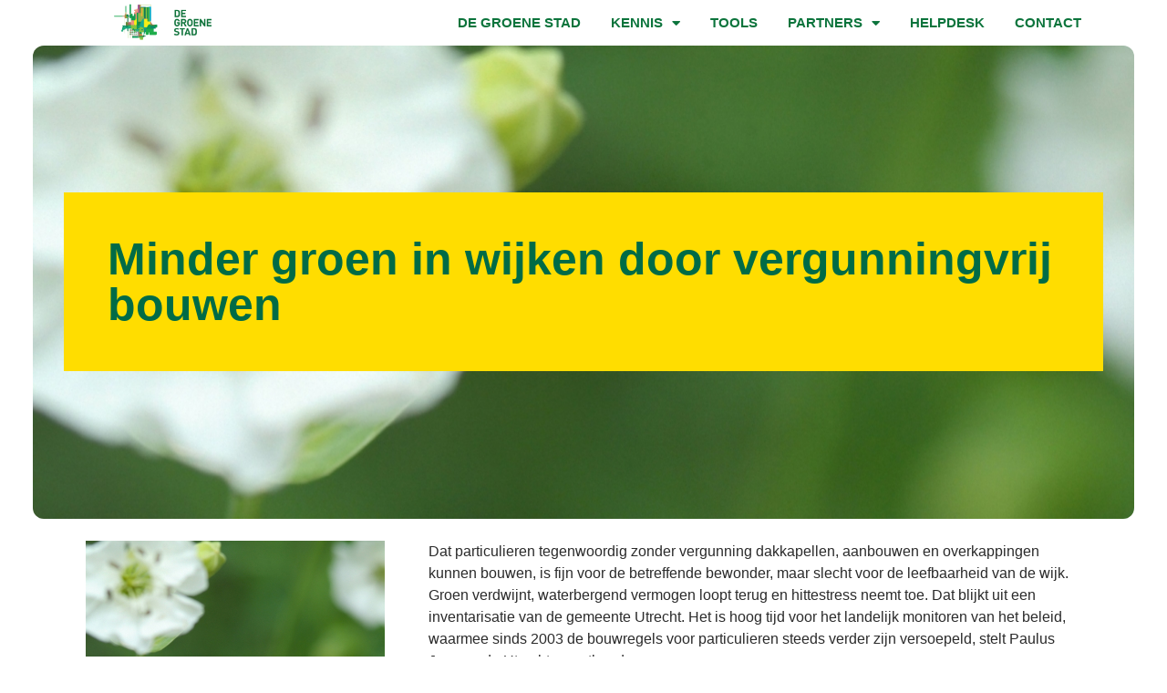

--- FILE ---
content_type: text/html; charset=UTF-8
request_url: https://degroenestad.nl/ontwikkelingen/minder-groen-in-wijken-door-vergunningvrij-bouwen/
body_size: 14935
content:
<!doctype html>
<html lang="nl-NL">
<head>
	<meta charset="UTF-8">
	<meta name="viewport" content="width=device-width, initial-scale=1">
	<link rel="profile" href="https://gmpg.org/xfn/11">
	<meta name='robots' content='index, follow, max-image-preview:large, max-snippet:-1, max-video-preview:-1' />
	<style>img:is([sizes="auto" i], [sizes^="auto," i]) { contain-intrinsic-size: 3000px 1500px }</style>
	
	<!-- This site is optimized with the Yoast SEO plugin v26.0 - https://yoast.com/wordpress/plugins/seo/ -->
	<title>Minder groen in wijken door vergunningvrij bouwen - De Groene Stad</title>
	<link rel="canonical" href="https://degroenestad.nl/ontwikkelingen/minder-groen-in-wijken-door-vergunningvrij-bouwen/" />
	<meta property="og:locale" content="nl_NL" />
	<meta property="og:type" content="article" />
	<meta property="og:title" content="Minder groen in wijken door vergunningvrij bouwen - De Groene Stad" />
	<meta property="og:description" content="Dat particulieren tegenwoordig zonder vergunning dakkapellen, aanbouwen en overkappingen kunnen bouwen, is fijn voor de betreffende bewonder, maar slecht voor de leefbaarheid van de wijk. Groen verdwijnt, waterbergend vermogen loopt terug en hittestress neemt toe. Dat blijkt uit een inventarisatie van de gemeente Utrecht. Het is hoog tijd voor het landelijk monitoren van het beleid, [&hellip;]" />
	<meta property="og:url" content="https://degroenestad.nl/ontwikkelingen/minder-groen-in-wijken-door-vergunningvrij-bouwen/" />
	<meta property="og:site_name" content="De Groene Stad" />
	<meta property="article:published_time" content="2016-09-02T08:50:07+00:00" />
	<meta property="og:image" content="https://degroenestad.nl/wp-content/uploads/175860-1-scaled.jpg" />
	<meta property="og:image:width" content="1285" />
	<meta property="og:image:height" content="1920" />
	<meta property="og:image:type" content="image/jpeg" />
	<meta name="author" content="admin" />
	<meta name="twitter:card" content="summary_large_image" />
	<meta name="twitter:label1" content="Geschreven door" />
	<meta name="twitter:data1" content="admin" />
	<meta name="twitter:label2" content="Geschatte leestijd" />
	<meta name="twitter:data2" content="2 minuten" />
	<script type="application/ld+json" class="yoast-schema-graph">{"@context":"https://schema.org","@graph":[{"@type":"Article","@id":"https://degroenestad.nl/ontwikkelingen/minder-groen-in-wijken-door-vergunningvrij-bouwen/#article","isPartOf":{"@id":"https://degroenestad.nl/ontwikkelingen/minder-groen-in-wijken-door-vergunningvrij-bouwen/"},"author":{"name":"admin","@id":"https://degroenestad.nl/#/schema/person/4b06abbf65b5772bc0610f666128a1cc"},"headline":"Minder groen in wijken door vergunningvrij bouwen","datePublished":"2016-09-02T08:50:07+00:00","mainEntityOfPage":{"@id":"https://degroenestad.nl/ontwikkelingen/minder-groen-in-wijken-door-vergunningvrij-bouwen/"},"wordCount":319,"publisher":{"@id":"https://degroenestad.nl/#organization"},"image":{"@id":"https://degroenestad.nl/ontwikkelingen/minder-groen-in-wijken-door-vergunningvrij-bouwen/#primaryimage"},"thumbnailUrl":"https://degroenestad.nl/wp-content/uploads/175860-1-scaled.jpg","keywords":["Groen in de week","groene leefomgeving"],"articleSection":["Ontwikkelingen","Toekomst"],"inLanguage":"nl-NL"},{"@type":"WebPage","@id":"https://degroenestad.nl/ontwikkelingen/minder-groen-in-wijken-door-vergunningvrij-bouwen/","url":"https://degroenestad.nl/ontwikkelingen/minder-groen-in-wijken-door-vergunningvrij-bouwen/","name":"Minder groen in wijken door vergunningvrij bouwen - De Groene Stad","isPartOf":{"@id":"https://degroenestad.nl/#website"},"primaryImageOfPage":{"@id":"https://degroenestad.nl/ontwikkelingen/minder-groen-in-wijken-door-vergunningvrij-bouwen/#primaryimage"},"image":{"@id":"https://degroenestad.nl/ontwikkelingen/minder-groen-in-wijken-door-vergunningvrij-bouwen/#primaryimage"},"thumbnailUrl":"https://degroenestad.nl/wp-content/uploads/175860-1-scaled.jpg","datePublished":"2016-09-02T08:50:07+00:00","breadcrumb":{"@id":"https://degroenestad.nl/ontwikkelingen/minder-groen-in-wijken-door-vergunningvrij-bouwen/#breadcrumb"},"inLanguage":"nl-NL","potentialAction":[{"@type":"ReadAction","target":["https://degroenestad.nl/ontwikkelingen/minder-groen-in-wijken-door-vergunningvrij-bouwen/"]}]},{"@type":"ImageObject","inLanguage":"nl-NL","@id":"https://degroenestad.nl/ontwikkelingen/minder-groen-in-wijken-door-vergunningvrij-bouwen/#primaryimage","url":"https://degroenestad.nl/wp-content/uploads/175860-1-scaled.jpg","contentUrl":"https://degroenestad.nl/wp-content/uploads/175860-1-scaled.jpg","width":1285,"height":1920},{"@type":"BreadcrumbList","@id":"https://degroenestad.nl/ontwikkelingen/minder-groen-in-wijken-door-vergunningvrij-bouwen/#breadcrumb","itemListElement":[{"@type":"ListItem","position":1,"name":"Home","item":"https://degroenestad.nl/"},{"@type":"ListItem","position":2,"name":"Archieven","item":"https://degroenestad.nl/archieven/"},{"@type":"ListItem","position":3,"name":"Min­der groen in wij­ken door ver­gun­ning­vrij bou­wen"}]},{"@type":"WebSite","@id":"https://degroenestad.nl/#website","url":"https://degroenestad.nl/","name":"De Groene Stad","description":"Kennis- en partnernetwerk voor een fijne en gezonde stedelijke omgeving","publisher":{"@id":"https://degroenestad.nl/#organization"},"potentialAction":[{"@type":"SearchAction","target":{"@type":"EntryPoint","urlTemplate":"https://degroenestad.nl/?s={search_term_string}"},"query-input":{"@type":"PropertyValueSpecification","valueRequired":true,"valueName":"search_term_string"}}],"inLanguage":"nl-NL"},{"@type":"Organization","@id":"https://degroenestad.nl/#organization","name":"De Groene Stad","url":"https://degroenestad.nl/","logo":{"@type":"ImageObject","inLanguage":"nl-NL","@id":"https://degroenestad.nl/#/schema/logo/image/","url":"https://degroenestad.nl/wp-content/uploads/De-Groene-Stad-Logo.png","contentUrl":"https://degroenestad.nl/wp-content/uploads/De-Groene-Stad-Logo.png","width":340,"height":156,"caption":"De Groene Stad"},"image":{"@id":"https://degroenestad.nl/#/schema/logo/image/"}},{"@type":"Person","@id":"https://degroenestad.nl/#/schema/person/4b06abbf65b5772bc0610f666128a1cc","name":"admin","image":{"@type":"ImageObject","inLanguage":"nl-NL","@id":"https://degroenestad.nl/#/schema/person/image/","url":"https://secure.gravatar.com/avatar/dee435d0097545b5987131417bafa0c1c47f8a560eaac251024712623dc3493b?s=96&d=mm&r=g","contentUrl":"https://secure.gravatar.com/avatar/dee435d0097545b5987131417bafa0c1c47f8a560eaac251024712623dc3493b?s=96&d=mm&r=g","caption":"admin"},"url":"https://degroenestad.nl/author/admin/"}]}</script>
	<!-- / Yoast SEO plugin. -->


<link rel='dns-prefetch' href='//www.googletagmanager.com' />
<link rel="alternate" type="application/rss+xml" title="De Groene Stad &raquo; feed" href="https://degroenestad.nl/feed/" />
<link rel="alternate" type="application/rss+xml" title="De Groene Stad &raquo; reacties feed" href="https://degroenestad.nl/comments/feed/" />
<script>
window._wpemojiSettings = {"baseUrl":"https:\/\/s.w.org\/images\/core\/emoji\/16.0.1\/72x72\/","ext":".png","svgUrl":"https:\/\/s.w.org\/images\/core\/emoji\/16.0.1\/svg\/","svgExt":".svg","source":{"concatemoji":"https:\/\/degroenestad.nl\/wp-includes\/js\/wp-emoji-release.min.js?ver=7a51d71ae4ef5315ae70052cf7f252e7"}};
/*! This file is auto-generated */
!function(s,n){var o,i,e;function c(e){try{var t={supportTests:e,timestamp:(new Date).valueOf()};sessionStorage.setItem(o,JSON.stringify(t))}catch(e){}}function p(e,t,n){e.clearRect(0,0,e.canvas.width,e.canvas.height),e.fillText(t,0,0);var t=new Uint32Array(e.getImageData(0,0,e.canvas.width,e.canvas.height).data),a=(e.clearRect(0,0,e.canvas.width,e.canvas.height),e.fillText(n,0,0),new Uint32Array(e.getImageData(0,0,e.canvas.width,e.canvas.height).data));return t.every(function(e,t){return e===a[t]})}function u(e,t){e.clearRect(0,0,e.canvas.width,e.canvas.height),e.fillText(t,0,0);for(var n=e.getImageData(16,16,1,1),a=0;a<n.data.length;a++)if(0!==n.data[a])return!1;return!0}function f(e,t,n,a){switch(t){case"flag":return n(e,"\ud83c\udff3\ufe0f\u200d\u26a7\ufe0f","\ud83c\udff3\ufe0f\u200b\u26a7\ufe0f")?!1:!n(e,"\ud83c\udde8\ud83c\uddf6","\ud83c\udde8\u200b\ud83c\uddf6")&&!n(e,"\ud83c\udff4\udb40\udc67\udb40\udc62\udb40\udc65\udb40\udc6e\udb40\udc67\udb40\udc7f","\ud83c\udff4\u200b\udb40\udc67\u200b\udb40\udc62\u200b\udb40\udc65\u200b\udb40\udc6e\u200b\udb40\udc67\u200b\udb40\udc7f");case"emoji":return!a(e,"\ud83e\udedf")}return!1}function g(e,t,n,a){var r="undefined"!=typeof WorkerGlobalScope&&self instanceof WorkerGlobalScope?new OffscreenCanvas(300,150):s.createElement("canvas"),o=r.getContext("2d",{willReadFrequently:!0}),i=(o.textBaseline="top",o.font="600 32px Arial",{});return e.forEach(function(e){i[e]=t(o,e,n,a)}),i}function t(e){var t=s.createElement("script");t.src=e,t.defer=!0,s.head.appendChild(t)}"undefined"!=typeof Promise&&(o="wpEmojiSettingsSupports",i=["flag","emoji"],n.supports={everything:!0,everythingExceptFlag:!0},e=new Promise(function(e){s.addEventListener("DOMContentLoaded",e,{once:!0})}),new Promise(function(t){var n=function(){try{var e=JSON.parse(sessionStorage.getItem(o));if("object"==typeof e&&"number"==typeof e.timestamp&&(new Date).valueOf()<e.timestamp+604800&&"object"==typeof e.supportTests)return e.supportTests}catch(e){}return null}();if(!n){if("undefined"!=typeof Worker&&"undefined"!=typeof OffscreenCanvas&&"undefined"!=typeof URL&&URL.createObjectURL&&"undefined"!=typeof Blob)try{var e="postMessage("+g.toString()+"("+[JSON.stringify(i),f.toString(),p.toString(),u.toString()].join(",")+"));",a=new Blob([e],{type:"text/javascript"}),r=new Worker(URL.createObjectURL(a),{name:"wpTestEmojiSupports"});return void(r.onmessage=function(e){c(n=e.data),r.terminate(),t(n)})}catch(e){}c(n=g(i,f,p,u))}t(n)}).then(function(e){for(var t in e)n.supports[t]=e[t],n.supports.everything=n.supports.everything&&n.supports[t],"flag"!==t&&(n.supports.everythingExceptFlag=n.supports.everythingExceptFlag&&n.supports[t]);n.supports.everythingExceptFlag=n.supports.everythingExceptFlag&&!n.supports.flag,n.DOMReady=!1,n.readyCallback=function(){n.DOMReady=!0}}).then(function(){return e}).then(function(){var e;n.supports.everything||(n.readyCallback(),(e=n.source||{}).concatemoji?t(e.concatemoji):e.wpemoji&&e.twemoji&&(t(e.twemoji),t(e.wpemoji)))}))}((window,document),window._wpemojiSettings);
</script>
<link rel='stylesheet' id='formidable-css' href='https://degroenestad.nl/wp-content/plugins/formidable/css/formidableforms.css?ver=1051746' media='all' />
<style id='wp-emoji-styles-inline-css'>

	img.wp-smiley, img.emoji {
		display: inline !important;
		border: none !important;
		box-shadow: none !important;
		height: 1em !important;
		width: 1em !important;
		margin: 0 0.07em !important;
		vertical-align: -0.1em !important;
		background: none !important;
		padding: 0 !important;
	}
</style>
<link rel='stylesheet' id='wp-block-library-css' href='https://degroenestad.nl/wp-includes/css/dist/block-library/style.min.css?ver=7a51d71ae4ef5315ae70052cf7f252e7' media='all' />
<link rel='stylesheet' id='jet-engine-frontend-css' href='https://degroenestad.nl/wp-content/plugins/jet-engine/assets/css/frontend.css?ver=3.7.6' media='all' />
<style id='global-styles-inline-css'>
:root{--wp--preset--aspect-ratio--square: 1;--wp--preset--aspect-ratio--4-3: 4/3;--wp--preset--aspect-ratio--3-4: 3/4;--wp--preset--aspect-ratio--3-2: 3/2;--wp--preset--aspect-ratio--2-3: 2/3;--wp--preset--aspect-ratio--16-9: 16/9;--wp--preset--aspect-ratio--9-16: 9/16;--wp--preset--color--black: #000000;--wp--preset--color--cyan-bluish-gray: #abb8c3;--wp--preset--color--white: #ffffff;--wp--preset--color--pale-pink: #f78da7;--wp--preset--color--vivid-red: #cf2e2e;--wp--preset--color--luminous-vivid-orange: #ff6900;--wp--preset--color--luminous-vivid-amber: #fcb900;--wp--preset--color--light-green-cyan: #7bdcb5;--wp--preset--color--vivid-green-cyan: #00d084;--wp--preset--color--pale-cyan-blue: #8ed1fc;--wp--preset--color--vivid-cyan-blue: #0693e3;--wp--preset--color--vivid-purple: #9b51e0;--wp--preset--gradient--vivid-cyan-blue-to-vivid-purple: linear-gradient(135deg,rgba(6,147,227,1) 0%,rgb(155,81,224) 100%);--wp--preset--gradient--light-green-cyan-to-vivid-green-cyan: linear-gradient(135deg,rgb(122,220,180) 0%,rgb(0,208,130) 100%);--wp--preset--gradient--luminous-vivid-amber-to-luminous-vivid-orange: linear-gradient(135deg,rgba(252,185,0,1) 0%,rgba(255,105,0,1) 100%);--wp--preset--gradient--luminous-vivid-orange-to-vivid-red: linear-gradient(135deg,rgba(255,105,0,1) 0%,rgb(207,46,46) 100%);--wp--preset--gradient--very-light-gray-to-cyan-bluish-gray: linear-gradient(135deg,rgb(238,238,238) 0%,rgb(169,184,195) 100%);--wp--preset--gradient--cool-to-warm-spectrum: linear-gradient(135deg,rgb(74,234,220) 0%,rgb(151,120,209) 20%,rgb(207,42,186) 40%,rgb(238,44,130) 60%,rgb(251,105,98) 80%,rgb(254,248,76) 100%);--wp--preset--gradient--blush-light-purple: linear-gradient(135deg,rgb(255,206,236) 0%,rgb(152,150,240) 100%);--wp--preset--gradient--blush-bordeaux: linear-gradient(135deg,rgb(254,205,165) 0%,rgb(254,45,45) 50%,rgb(107,0,62) 100%);--wp--preset--gradient--luminous-dusk: linear-gradient(135deg,rgb(255,203,112) 0%,rgb(199,81,192) 50%,rgb(65,88,208) 100%);--wp--preset--gradient--pale-ocean: linear-gradient(135deg,rgb(255,245,203) 0%,rgb(182,227,212) 50%,rgb(51,167,181) 100%);--wp--preset--gradient--electric-grass: linear-gradient(135deg,rgb(202,248,128) 0%,rgb(113,206,126) 100%);--wp--preset--gradient--midnight: linear-gradient(135deg,rgb(2,3,129) 0%,rgb(40,116,252) 100%);--wp--preset--font-size--small: 13px;--wp--preset--font-size--medium: 20px;--wp--preset--font-size--large: 36px;--wp--preset--font-size--x-large: 42px;--wp--preset--spacing--20: 0.44rem;--wp--preset--spacing--30: 0.67rem;--wp--preset--spacing--40: 1rem;--wp--preset--spacing--50: 1.5rem;--wp--preset--spacing--60: 2.25rem;--wp--preset--spacing--70: 3.38rem;--wp--preset--spacing--80: 5.06rem;--wp--preset--shadow--natural: 6px 6px 9px rgba(0, 0, 0, 0.2);--wp--preset--shadow--deep: 12px 12px 50px rgba(0, 0, 0, 0.4);--wp--preset--shadow--sharp: 6px 6px 0px rgba(0, 0, 0, 0.2);--wp--preset--shadow--outlined: 6px 6px 0px -3px rgba(255, 255, 255, 1), 6px 6px rgba(0, 0, 0, 1);--wp--preset--shadow--crisp: 6px 6px 0px rgba(0, 0, 0, 1);}:root { --wp--style--global--content-size: 800px;--wp--style--global--wide-size: 1200px; }:where(body) { margin: 0; }.wp-site-blocks > .alignleft { float: left; margin-right: 2em; }.wp-site-blocks > .alignright { float: right; margin-left: 2em; }.wp-site-blocks > .aligncenter { justify-content: center; margin-left: auto; margin-right: auto; }:where(.wp-site-blocks) > * { margin-block-start: 24px; margin-block-end: 0; }:where(.wp-site-blocks) > :first-child { margin-block-start: 0; }:where(.wp-site-blocks) > :last-child { margin-block-end: 0; }:root { --wp--style--block-gap: 24px; }:root :where(.is-layout-flow) > :first-child{margin-block-start: 0;}:root :where(.is-layout-flow) > :last-child{margin-block-end: 0;}:root :where(.is-layout-flow) > *{margin-block-start: 24px;margin-block-end: 0;}:root :where(.is-layout-constrained) > :first-child{margin-block-start: 0;}:root :where(.is-layout-constrained) > :last-child{margin-block-end: 0;}:root :where(.is-layout-constrained) > *{margin-block-start: 24px;margin-block-end: 0;}:root :where(.is-layout-flex){gap: 24px;}:root :where(.is-layout-grid){gap: 24px;}.is-layout-flow > .alignleft{float: left;margin-inline-start: 0;margin-inline-end: 2em;}.is-layout-flow > .alignright{float: right;margin-inline-start: 2em;margin-inline-end: 0;}.is-layout-flow > .aligncenter{margin-left: auto !important;margin-right: auto !important;}.is-layout-constrained > .alignleft{float: left;margin-inline-start: 0;margin-inline-end: 2em;}.is-layout-constrained > .alignright{float: right;margin-inline-start: 2em;margin-inline-end: 0;}.is-layout-constrained > .aligncenter{margin-left: auto !important;margin-right: auto !important;}.is-layout-constrained > :where(:not(.alignleft):not(.alignright):not(.alignfull)){max-width: var(--wp--style--global--content-size);margin-left: auto !important;margin-right: auto !important;}.is-layout-constrained > .alignwide{max-width: var(--wp--style--global--wide-size);}body .is-layout-flex{display: flex;}.is-layout-flex{flex-wrap: wrap;align-items: center;}.is-layout-flex > :is(*, div){margin: 0;}body .is-layout-grid{display: grid;}.is-layout-grid > :is(*, div){margin: 0;}body{padding-top: 0px;padding-right: 0px;padding-bottom: 0px;padding-left: 0px;}a:where(:not(.wp-element-button)){text-decoration: underline;}:root :where(.wp-element-button, .wp-block-button__link){background-color: #32373c;border-width: 0;color: #fff;font-family: inherit;font-size: inherit;line-height: inherit;padding: calc(0.667em + 2px) calc(1.333em + 2px);text-decoration: none;}.has-black-color{color: var(--wp--preset--color--black) !important;}.has-cyan-bluish-gray-color{color: var(--wp--preset--color--cyan-bluish-gray) !important;}.has-white-color{color: var(--wp--preset--color--white) !important;}.has-pale-pink-color{color: var(--wp--preset--color--pale-pink) !important;}.has-vivid-red-color{color: var(--wp--preset--color--vivid-red) !important;}.has-luminous-vivid-orange-color{color: var(--wp--preset--color--luminous-vivid-orange) !important;}.has-luminous-vivid-amber-color{color: var(--wp--preset--color--luminous-vivid-amber) !important;}.has-light-green-cyan-color{color: var(--wp--preset--color--light-green-cyan) !important;}.has-vivid-green-cyan-color{color: var(--wp--preset--color--vivid-green-cyan) !important;}.has-pale-cyan-blue-color{color: var(--wp--preset--color--pale-cyan-blue) !important;}.has-vivid-cyan-blue-color{color: var(--wp--preset--color--vivid-cyan-blue) !important;}.has-vivid-purple-color{color: var(--wp--preset--color--vivid-purple) !important;}.has-black-background-color{background-color: var(--wp--preset--color--black) !important;}.has-cyan-bluish-gray-background-color{background-color: var(--wp--preset--color--cyan-bluish-gray) !important;}.has-white-background-color{background-color: var(--wp--preset--color--white) !important;}.has-pale-pink-background-color{background-color: var(--wp--preset--color--pale-pink) !important;}.has-vivid-red-background-color{background-color: var(--wp--preset--color--vivid-red) !important;}.has-luminous-vivid-orange-background-color{background-color: var(--wp--preset--color--luminous-vivid-orange) !important;}.has-luminous-vivid-amber-background-color{background-color: var(--wp--preset--color--luminous-vivid-amber) !important;}.has-light-green-cyan-background-color{background-color: var(--wp--preset--color--light-green-cyan) !important;}.has-vivid-green-cyan-background-color{background-color: var(--wp--preset--color--vivid-green-cyan) !important;}.has-pale-cyan-blue-background-color{background-color: var(--wp--preset--color--pale-cyan-blue) !important;}.has-vivid-cyan-blue-background-color{background-color: var(--wp--preset--color--vivid-cyan-blue) !important;}.has-vivid-purple-background-color{background-color: var(--wp--preset--color--vivid-purple) !important;}.has-black-border-color{border-color: var(--wp--preset--color--black) !important;}.has-cyan-bluish-gray-border-color{border-color: var(--wp--preset--color--cyan-bluish-gray) !important;}.has-white-border-color{border-color: var(--wp--preset--color--white) !important;}.has-pale-pink-border-color{border-color: var(--wp--preset--color--pale-pink) !important;}.has-vivid-red-border-color{border-color: var(--wp--preset--color--vivid-red) !important;}.has-luminous-vivid-orange-border-color{border-color: var(--wp--preset--color--luminous-vivid-orange) !important;}.has-luminous-vivid-amber-border-color{border-color: var(--wp--preset--color--luminous-vivid-amber) !important;}.has-light-green-cyan-border-color{border-color: var(--wp--preset--color--light-green-cyan) !important;}.has-vivid-green-cyan-border-color{border-color: var(--wp--preset--color--vivid-green-cyan) !important;}.has-pale-cyan-blue-border-color{border-color: var(--wp--preset--color--pale-cyan-blue) !important;}.has-vivid-cyan-blue-border-color{border-color: var(--wp--preset--color--vivid-cyan-blue) !important;}.has-vivid-purple-border-color{border-color: var(--wp--preset--color--vivid-purple) !important;}.has-vivid-cyan-blue-to-vivid-purple-gradient-background{background: var(--wp--preset--gradient--vivid-cyan-blue-to-vivid-purple) !important;}.has-light-green-cyan-to-vivid-green-cyan-gradient-background{background: var(--wp--preset--gradient--light-green-cyan-to-vivid-green-cyan) !important;}.has-luminous-vivid-amber-to-luminous-vivid-orange-gradient-background{background: var(--wp--preset--gradient--luminous-vivid-amber-to-luminous-vivid-orange) !important;}.has-luminous-vivid-orange-to-vivid-red-gradient-background{background: var(--wp--preset--gradient--luminous-vivid-orange-to-vivid-red) !important;}.has-very-light-gray-to-cyan-bluish-gray-gradient-background{background: var(--wp--preset--gradient--very-light-gray-to-cyan-bluish-gray) !important;}.has-cool-to-warm-spectrum-gradient-background{background: var(--wp--preset--gradient--cool-to-warm-spectrum) !important;}.has-blush-light-purple-gradient-background{background: var(--wp--preset--gradient--blush-light-purple) !important;}.has-blush-bordeaux-gradient-background{background: var(--wp--preset--gradient--blush-bordeaux) !important;}.has-luminous-dusk-gradient-background{background: var(--wp--preset--gradient--luminous-dusk) !important;}.has-pale-ocean-gradient-background{background: var(--wp--preset--gradient--pale-ocean) !important;}.has-electric-grass-gradient-background{background: var(--wp--preset--gradient--electric-grass) !important;}.has-midnight-gradient-background{background: var(--wp--preset--gradient--midnight) !important;}.has-small-font-size{font-size: var(--wp--preset--font-size--small) !important;}.has-medium-font-size{font-size: var(--wp--preset--font-size--medium) !important;}.has-large-font-size{font-size: var(--wp--preset--font-size--large) !important;}.has-x-large-font-size{font-size: var(--wp--preset--font-size--x-large) !important;}
:root :where(.wp-block-pullquote){font-size: 1.5em;line-height: 1.6;}
</style>
<link rel='stylesheet' id='woocommerce-layout-css' href='https://degroenestad.nl/wp-content/plugins/woocommerce/assets/css/woocommerce-layout.css?ver=10.2.2' media='all' />
<link rel='stylesheet' id='woocommerce-smallscreen-css' href='https://degroenestad.nl/wp-content/plugins/woocommerce/assets/css/woocommerce-smallscreen.css?ver=10.2.2' media='only screen and (max-width: 768px)' />
<link rel='stylesheet' id='woocommerce-general-css' href='https://degroenestad.nl/wp-content/plugins/woocommerce/assets/css/woocommerce.css?ver=10.2.2' media='all' />
<style id='woocommerce-inline-inline-css'>
.woocommerce form .form-row .required { visibility: visible; }
</style>
<link rel='stylesheet' id='brands-styles-css' href='https://degroenestad.nl/wp-content/plugins/woocommerce/assets/css/brands.css?ver=10.2.2' media='all' />
<link rel='stylesheet' id='hello-elementor-css' href='https://degroenestad.nl/wp-content/themes/hello-elementor/style.min.css?ver=3.2.1' media='all' />
<link rel='stylesheet' id='hello-elementor-theme-style-css' href='https://degroenestad.nl/wp-content/themes/hello-elementor/theme.min.css?ver=3.2.1' media='all' />
<link rel='stylesheet' id='hello-elementor-header-footer-css' href='https://degroenestad.nl/wp-content/themes/hello-elementor/header-footer.min.css?ver=3.2.1' media='all' />
<link rel='stylesheet' id='elementor-frontend-css' href='https://degroenestad.nl/wp-content/plugins/elementor/assets/css/frontend.min.css?ver=3.32.4' media='all' />
<style id='elementor-frontend-inline-css'>
.elementor-14817 .elementor-element.elementor-element-5203b5a6:not(.elementor-motion-effects-element-type-background) > .elementor-widget-wrap, .elementor-14817 .elementor-element.elementor-element-5203b5a6 > .elementor-widget-wrap > .elementor-motion-effects-container > .elementor-motion-effects-layer{background-image:url("https://degroenestad.nl/wp-content/uploads/175860-1-scaled.jpg");}
</style>
<link rel='stylesheet' id='widget-image-css' href='https://degroenestad.nl/wp-content/plugins/elementor/assets/css/widget-image.min.css?ver=3.32.4' media='all' />
<link rel='stylesheet' id='widget-nav-menu-css' href='https://degroenestad.nl/wp-content/plugins/elementor-pro/assets/css/widget-nav-menu.min.css?ver=3.26.1' media='all' />
<link rel='stylesheet' id='widget-woocommerce-menu-cart-css' href='https://degroenestad.nl/wp-content/plugins/elementor-pro/assets/css/widget-woocommerce-menu-cart.min.css?ver=3.26.1' media='all' />
<link rel='stylesheet' id='widget-icon-list-css' href='https://degroenestad.nl/wp-content/plugins/elementor/assets/css/widget-icon-list.min.css?ver=3.32.4' media='all' />
<link rel='stylesheet' id='widget-heading-css' href='https://degroenestad.nl/wp-content/plugins/elementor/assets/css/widget-heading.min.css?ver=3.32.4' media='all' />
<link rel='stylesheet' id='elementor-icons-css' href='https://degroenestad.nl/wp-content/plugins/elementor/assets/lib/eicons/css/elementor-icons.min.css?ver=5.44.0' media='all' />
<link rel='stylesheet' id='elementor-post-10264-css' href='https://degroenestad.nl/wp-content/uploads/elementor/css/post-10264.css?ver=1766308316' media='all' />
<link rel='stylesheet' id='jet-tricks-frontend-css' href='https://degroenestad.nl/wp-content/plugins/jet-tricks/assets/css/jet-tricks-frontend.css?ver=1.5.7' media='all' />
<link rel='stylesheet' id='font-awesome-5-all-css' href='https://degroenestad.nl/wp-content/plugins/elementor/assets/lib/font-awesome/css/all.min.css?ver=3.32.4' media='all' />
<link rel='stylesheet' id='font-awesome-4-shim-css' href='https://degroenestad.nl/wp-content/plugins/elementor/assets/lib/font-awesome/css/v4-shims.min.css?ver=3.32.4' media='all' />
<link rel='stylesheet' id='elementor-post-13894-css' href='https://degroenestad.nl/wp-content/uploads/elementor/css/post-13894.css?ver=1766308317' media='all' />
<link rel='stylesheet' id='elementor-post-14793-css' href='https://degroenestad.nl/wp-content/uploads/elementor/css/post-14793.css?ver=1766308317' media='all' />
<link rel='stylesheet' id='elementor-post-14817-css' href='https://degroenestad.nl/wp-content/uploads/elementor/css/post-14817.css?ver=1766308325' media='all' />
<link rel='stylesheet' id='jet-woo-builder-css' href='https://degroenestad.nl/wp-content/plugins/jet-woo-builder/assets/css/frontend.css?ver=2.2.1.1' media='all' />
<style id='jet-woo-builder-inline-css'>
@font-face {
				font-family: "WooCommerce";
				font-weight: normal;
				font-style: normal;
				src: url("https://degroenestad.nl/wp-content/plugins/woocommerce/assets/fonts/WooCommerce.eot");
				src: url("https://degroenestad.nl/wp-content/plugins/woocommerce/assets/fonts/WooCommerce.eot?#iefix") format("embedded-opentype"),
					 url("https://degroenestad.nl/wp-content/plugins/woocommerce/assets/fonts/WooCommerce.woff") format("woff"),
					 url("https://degroenestad.nl/wp-content/plugins/woocommerce/assets/fonts/WooCommerce.ttf") format("truetype"),
					 url("https://degroenestad.nl/wp-content/plugins/woocommerce/assets/fonts/WooCommerce.svg#WooCommerce") format("svg");
			}
</style>
<link rel='stylesheet' id='elementor-icons-shared-0-css' href='https://degroenestad.nl/wp-content/plugins/elementor/assets/lib/font-awesome/css/fontawesome.min.css?ver=5.15.3' media='all' />
<link rel='stylesheet' id='elementor-icons-fa-solid-css' href='https://degroenestad.nl/wp-content/plugins/elementor/assets/lib/font-awesome/css/solid.min.css?ver=5.15.3' media='all' />
<link rel='stylesheet' id='swiper-css' href='https://degroenestad.nl/wp-content/plugins/elementor/assets/lib/swiper/v8/css/swiper.min.css?ver=8.4.5' media='all' />
<link rel='stylesheet' id='e-swiper-css' href='https://degroenestad.nl/wp-content/plugins/elementor/assets/css/conditionals/e-swiper.min.css?ver=3.32.4' media='all' />
<link rel='stylesheet' id='jet-woo-builder-frontend-font-css' href='https://degroenestad.nl/wp-content/plugins/jet-woo-builder/assets/css/lib/jetwoobuilder-frontend-font/css/jetwoobuilder-frontend-font.css?ver=2.2.1.1' media='all' />
<link rel='stylesheet' id='elementor-gf-local-roboto-css' href='http://degroenestad.nl/wp-content/uploads/elementor/google-fonts/css/roboto.css?ver=1756971779' media='all' />
<link rel='stylesheet' id='elementor-gf-local-robotoslab-css' href='http://degroenestad.nl/wp-content/uploads/elementor/google-fonts/css/robotoslab.css?ver=1756971781' media='all' />
<link rel='stylesheet' id='elementor-gf-local-alegreyasans-css' href='http://degroenestad.nl/wp-content/uploads/elementor/google-fonts/css/alegreyasans.css?ver=1756971785' media='all' />
<script src="https://degroenestad.nl/wp-includes/js/jquery/jquery.min.js?ver=3.7.1" id="jquery-core-js"></script>
<script src="https://degroenestad.nl/wp-includes/js/jquery/jquery-migrate.min.js?ver=3.4.1" id="jquery-migrate-js"></script>
<script src="https://degroenestad.nl/wp-content/plugins/woocommerce/assets/js/jquery-blockui/jquery.blockUI.min.js?ver=2.7.0-wc.10.2.2" id="jquery-blockui-js" defer data-wp-strategy="defer"></script>
<script id="wc-add-to-cart-js-extra">
var wc_add_to_cart_params = {"ajax_url":"\/wp-admin\/admin-ajax.php","wc_ajax_url":"\/?wc-ajax=%%endpoint%%","i18n_view_cart":"Bekijk winkelwagen","cart_url":"https:\/\/degroenestad.nl\/winkelwagen\/","is_cart":"","cart_redirect_after_add":"no"};
</script>
<script src="https://degroenestad.nl/wp-content/plugins/woocommerce/assets/js/frontend/add-to-cart.min.js?ver=10.2.2" id="wc-add-to-cart-js" defer data-wp-strategy="defer"></script>
<script src="https://degroenestad.nl/wp-content/plugins/woocommerce/assets/js/js-cookie/js.cookie.min.js?ver=2.1.4-wc.10.2.2" id="js-cookie-js" defer data-wp-strategy="defer"></script>
<script id="woocommerce-js-extra">
var woocommerce_params = {"ajax_url":"\/wp-admin\/admin-ajax.php","wc_ajax_url":"\/?wc-ajax=%%endpoint%%","i18n_password_show":"Wachtwoord weergeven","i18n_password_hide":"Wachtwoord verbergen"};
</script>
<script src="https://degroenestad.nl/wp-content/plugins/woocommerce/assets/js/frontend/woocommerce.min.js?ver=10.2.2" id="woocommerce-js" defer data-wp-strategy="defer"></script>
<script src="https://degroenestad.nl/wp-content/plugins/elementor/assets/lib/font-awesome/js/v4-shims.min.js?ver=3.32.4" id="font-awesome-4-shim-js"></script>

<!-- Google tag (gtag.js) snippet toegevoegd door Site Kit -->
<!-- Google Analytics snippet toegevoegd door Site Kit -->
<script src="https://www.googletagmanager.com/gtag/js?id=GT-PZX8FNT" id="google_gtagjs-js" async></script>
<script id="google_gtagjs-js-after">
window.dataLayer = window.dataLayer || [];function gtag(){dataLayer.push(arguments);}
gtag("set","linker",{"domains":["degroenestad.nl"]});
gtag("js", new Date());
gtag("set", "developer_id.dZTNiMT", true);
gtag("config", "GT-PZX8FNT");
</script>
<link rel="https://api.w.org/" href="https://degroenestad.nl/wp-json/" /><link rel="alternate" title="JSON" type="application/json" href="https://degroenestad.nl/wp-json/wp/v2/posts/5600" /><link rel="EditURI" type="application/rsd+xml" title="RSD" href="https://degroenestad.nl/xmlrpc.php?rsd" />
<link rel='shortlink' href='https://degroenestad.nl/?p=5600' />
<link rel="alternate" title="oEmbed (JSON)" type="application/json+oembed" href="https://degroenestad.nl/wp-json/oembed/1.0/embed?url=https%3A%2F%2Fdegroenestad.nl%2Fontwikkelingen%2Fminder-groen-in-wijken-door-vergunningvrij-bouwen%2F" />
<link rel="alternate" title="oEmbed (XML)" type="text/xml+oembed" href="https://degroenestad.nl/wp-json/oembed/1.0/embed?url=https%3A%2F%2Fdegroenestad.nl%2Fontwikkelingen%2Fminder-groen-in-wijken-door-vergunningvrij-bouwen%2F&#038;format=xml" />
<meta name="generator" content="Site Kit by Google 1.162.1" /><script>document.documentElement.className += " js";</script>
	<noscript><style>.woocommerce-product-gallery{ opacity: 1 !important; }</style></noscript>
	<meta name="generator" content="Elementor 3.32.4; features: additional_custom_breakpoints; settings: css_print_method-external, google_font-enabled, font_display-auto">
			<style>
				.e-con.e-parent:nth-of-type(n+4):not(.e-lazyloaded):not(.e-no-lazyload),
				.e-con.e-parent:nth-of-type(n+4):not(.e-lazyloaded):not(.e-no-lazyload) * {
					background-image: none !important;
				}
				@media screen and (max-height: 1024px) {
					.e-con.e-parent:nth-of-type(n+3):not(.e-lazyloaded):not(.e-no-lazyload),
					.e-con.e-parent:nth-of-type(n+3):not(.e-lazyloaded):not(.e-no-lazyload) * {
						background-image: none !important;
					}
				}
				@media screen and (max-height: 640px) {
					.e-con.e-parent:nth-of-type(n+2):not(.e-lazyloaded):not(.e-no-lazyload),
					.e-con.e-parent:nth-of-type(n+2):not(.e-lazyloaded):not(.e-no-lazyload) * {
						background-image: none !important;
					}
				}
			</style>
			<link rel="icon" href="https://degroenestad.nl/wp-content/uploads/De-Groene-Stad-Logo-36x36.png" sizes="32x32" />
<link rel="icon" href="https://degroenestad.nl/wp-content/uploads/De-Groene-Stad-Logo.png" sizes="192x192" />
<link rel="apple-touch-icon" href="https://degroenestad.nl/wp-content/uploads/De-Groene-Stad-Logo.png" />
<meta name="msapplication-TileImage" content="https://degroenestad.nl/wp-content/uploads/De-Groene-Stad-Logo.png" />
</head>
<body class="wp-singular post-template-default single single-post postid-5600 single-format-standard wp-custom-logo wp-embed-responsive wp-theme-hello-elementor theme-hello-elementor woocommerce-no-js elementor-default elementor-kit-10264 elementor-page-14817">


<a class="skip-link screen-reader-text" href="#content">Ga naar de inhoud</a>

		<div data-elementor-type="header" data-elementor-id="13894" class="elementor elementor-13894 elementor-location-header" data-elementor-post-type="elementor_library">
					<section class="elementor-section elementor-top-section elementor-element elementor-element-d74c804 elementor-section-boxed elementor-section-height-default elementor-section-height-default" data-id="d74c804" data-element_type="section">
						<div class="elementor-container elementor-column-gap-default">
					<div class="elementor-column elementor-col-50 elementor-top-column elementor-element elementor-element-a107174" data-id="a107174" data-element_type="column">
			<div class="elementor-widget-wrap elementor-element-populated">
						<div class="elementor-element elementor-element-5121af2 elementor-widget elementor-widget-image" data-id="5121af2" data-element_type="widget" data-widget_type="image.default">
				<div class="elementor-widget-container">
															<img width="340" height="156" src="https://degroenestad.nl/wp-content/uploads/De-Groene-Stad-Logo.png" class="attachment-large size-large wp-image-15" alt="" srcset="https://degroenestad.nl/wp-content/uploads/De-Groene-Stad-Logo.png 340w, https://degroenestad.nl/wp-content/uploads/De-Groene-Stad-Logo-300x138.png 300w" sizes="(max-width: 340px) 100vw, 340px" />															</div>
				</div>
					</div>
		</div>
				<div class="elementor-column elementor-col-50 elementor-top-column elementor-element elementor-element-07bdc2c" data-id="07bdc2c" data-element_type="column">
			<div class="elementor-widget-wrap elementor-element-populated">
						<div class="elementor-element elementor-element-42fad2a elementor-nav-menu__align-end elementor-widget__width-auto elementor-nav-menu--dropdown-tablet elementor-nav-menu__text-align-aside elementor-nav-menu--toggle elementor-nav-menu--burger elementor-widget elementor-widget-nav-menu" data-id="42fad2a" data-element_type="widget" data-settings="{&quot;layout&quot;:&quot;horizontal&quot;,&quot;submenu_icon&quot;:{&quot;value&quot;:&quot;&lt;i class=\&quot;fas fa-caret-down\&quot;&gt;&lt;\/i&gt;&quot;,&quot;library&quot;:&quot;fa-solid&quot;},&quot;toggle&quot;:&quot;burger&quot;}" data-widget_type="nav-menu.default">
				<div class="elementor-widget-container">
								<nav aria-label="Menu" class="elementor-nav-menu--main elementor-nav-menu__container elementor-nav-menu--layout-horizontal e--pointer-background e--animation-sweep-up">
				<ul id="menu-1-42fad2a" class="elementor-nav-menu"><li class="menu-item menu-item-type-post_type menu-item-object-page menu-item-home menu-item-14340"><a href="https://degroenestad.nl/" class="elementor-item">De Groene Stad</a></li>
<li class="menu-item menu-item-type-custom menu-item-object-custom menu-item-has-children menu-item-14339"><a href="#" class="elementor-item elementor-item-anchor">Kennis</a>
<ul class="sub-menu elementor-nav-menu--dropdown">
	<li class="menu-item menu-item-type-post_type menu-item-object-page menu-item-14337"><a href="https://degroenestad.nl/kennisdossier/" class="elementor-sub-item">Kennisdossier</a></li>
	<li class="menu-item menu-item-type-post_type menu-item-object-page menu-item-14338"><a href="https://degroenestad.nl/onderzoek/" class="elementor-sub-item">Onderzoek</a></li>
	<li class="menu-item menu-item-type-post_type menu-item-object-page menu-item-14333"><a href="https://degroenestad.nl/12xgroener/" class="elementor-sub-item">12x Groener</a></li>
	<li class="menu-item menu-item-type-post_type menu-item-object-page menu-item-14334"><a href="https://degroenestad.nl/facts/" class="elementor-sub-item">Facts</a></li>
	<li class="menu-item menu-item-type-post_type menu-item-object-page menu-item-14335"><a href="https://degroenestad.nl/factsheets/" class="elementor-sub-item">Factsheets</a></li>
	<li class="menu-item menu-item-type-custom menu-item-object-custom menu-item-13793"><a href="http://degroenestad.nl/wp-content/uploads/DGS_SDGs-als-leidraad.pdf" class="elementor-sub-item">SDG’s als leidraad voor stedelijk groen (PDF)</a></li>
	<li class="menu-item menu-item-type-post_type menu-item-object-page menu-item-14336"><a href="https://degroenestad.nl/haagplanten/" class="elementor-sub-item">Haagplanten</a></li>
</ul>
</li>
<li class="menu-item menu-item-type-post_type menu-item-object-page menu-item-14331"><a href="https://degroenestad.nl/tools-2/" class="elementor-item">Tools</a></li>
<li class="menu-item menu-item-type-post_type menu-item-object-page menu-item-has-children menu-item-14907"><a href="https://degroenestad.nl/partners/" class="elementor-item">Partners</a>
<ul class="sub-menu elementor-nav-menu--dropdown">
	<li class="menu-item menu-item-type-post_type menu-item-object-page menu-item-14329"><a href="https://degroenestad.nl/partner-worden/" class="elementor-sub-item">Partner worden</a></li>
</ul>
</li>
<li class="menu-item menu-item-type-post_type menu-item-object-page menu-item-14328"><a href="https://degroenestad.nl/helpdesk-2/" class="elementor-item">Helpdesk</a></li>
<li class="menu-item menu-item-type-post_type menu-item-object-page menu-item-14327"><a href="https://degroenestad.nl/elementor-pagina-14317/" class="elementor-item">Contact</a></li>
</ul>			</nav>
					<div class="elementor-menu-toggle" role="button" tabindex="0" aria-label="Menu toggle" aria-expanded="false">
			<i aria-hidden="true" role="presentation" class="elementor-menu-toggle__icon--open eicon-menu-bar"></i><i aria-hidden="true" role="presentation" class="elementor-menu-toggle__icon--close eicon-close"></i>		</div>
					<nav class="elementor-nav-menu--dropdown elementor-nav-menu__container" aria-hidden="true">
				<ul id="menu-2-42fad2a" class="elementor-nav-menu"><li class="menu-item menu-item-type-post_type menu-item-object-page menu-item-home menu-item-14340"><a href="https://degroenestad.nl/" class="elementor-item" tabindex="-1">De Groene Stad</a></li>
<li class="menu-item menu-item-type-custom menu-item-object-custom menu-item-has-children menu-item-14339"><a href="#" class="elementor-item elementor-item-anchor" tabindex="-1">Kennis</a>
<ul class="sub-menu elementor-nav-menu--dropdown">
	<li class="menu-item menu-item-type-post_type menu-item-object-page menu-item-14337"><a href="https://degroenestad.nl/kennisdossier/" class="elementor-sub-item" tabindex="-1">Kennisdossier</a></li>
	<li class="menu-item menu-item-type-post_type menu-item-object-page menu-item-14338"><a href="https://degroenestad.nl/onderzoek/" class="elementor-sub-item" tabindex="-1">Onderzoek</a></li>
	<li class="menu-item menu-item-type-post_type menu-item-object-page menu-item-14333"><a href="https://degroenestad.nl/12xgroener/" class="elementor-sub-item" tabindex="-1">12x Groener</a></li>
	<li class="menu-item menu-item-type-post_type menu-item-object-page menu-item-14334"><a href="https://degroenestad.nl/facts/" class="elementor-sub-item" tabindex="-1">Facts</a></li>
	<li class="menu-item menu-item-type-post_type menu-item-object-page menu-item-14335"><a href="https://degroenestad.nl/factsheets/" class="elementor-sub-item" tabindex="-1">Factsheets</a></li>
	<li class="menu-item menu-item-type-custom menu-item-object-custom menu-item-13793"><a href="http://degroenestad.nl/wp-content/uploads/DGS_SDGs-als-leidraad.pdf" class="elementor-sub-item" tabindex="-1">SDG’s als leidraad voor stedelijk groen (PDF)</a></li>
	<li class="menu-item menu-item-type-post_type menu-item-object-page menu-item-14336"><a href="https://degroenestad.nl/haagplanten/" class="elementor-sub-item" tabindex="-1">Haagplanten</a></li>
</ul>
</li>
<li class="menu-item menu-item-type-post_type menu-item-object-page menu-item-14331"><a href="https://degroenestad.nl/tools-2/" class="elementor-item" tabindex="-1">Tools</a></li>
<li class="menu-item menu-item-type-post_type menu-item-object-page menu-item-has-children menu-item-14907"><a href="https://degroenestad.nl/partners/" class="elementor-item" tabindex="-1">Partners</a>
<ul class="sub-menu elementor-nav-menu--dropdown">
	<li class="menu-item menu-item-type-post_type menu-item-object-page menu-item-14329"><a href="https://degroenestad.nl/partner-worden/" class="elementor-sub-item" tabindex="-1">Partner worden</a></li>
</ul>
</li>
<li class="menu-item menu-item-type-post_type menu-item-object-page menu-item-14328"><a href="https://degroenestad.nl/helpdesk-2/" class="elementor-item" tabindex="-1">Helpdesk</a></li>
<li class="menu-item menu-item-type-post_type menu-item-object-page menu-item-14327"><a href="https://degroenestad.nl/elementor-pagina-14317/" class="elementor-item" tabindex="-1">Contact</a></li>
</ul>			</nav>
						</div>
				</div>
				<div class="elementor-element elementor-element-609b2de toggle-icon--custom elementor-menu-cart--empty-indicator-hide elementor-menu-cart--cart-type-mini-cart elementor-widget__width-auto elementor-hidden-desktop elementor-hidden-tablet elementor-hidden-mobile elementor-menu-cart--items-indicator-bubble elementor-menu-cart--show-remove-button-yes elementor-widget elementor-widget-woocommerce-menu-cart" data-id="609b2de" data-element_type="widget" data-settings="{&quot;cart_type&quot;:&quot;mini-cart&quot;,&quot;open_cart&quot;:&quot;mouseover&quot;,&quot;automatically_open_cart&quot;:&quot;yes&quot;,&quot;sticky&quot;:&quot;top&quot;,&quot;sticky_on&quot;:[&quot;desktop&quot;,&quot;tablet&quot;,&quot;mobile&quot;],&quot;sticky_offset&quot;:0,&quot;sticky_effects_offset&quot;:0,&quot;sticky_anchor_link_offset&quot;:0}" data-widget_type="woocommerce-menu-cart.default">
				<div class="elementor-widget-container">
							<div class="elementor-menu-cart__wrapper">
							<div class="elementor-menu-cart__toggle_wrapper">
					<div class="elementor-menu-cart__container elementor-lightbox" aria-hidden="true">
						<div class="elementor-menu-cart__main" aria-hidden="true">
									<div class="elementor-menu-cart__close-button">
					</div>
									<div class="widget_shopping_cart_content">
															</div>
						</div>
					</div>
							<div class="elementor-menu-cart__toggle elementor-button-wrapper">
			<a id="elementor-menu-cart__toggle_button" href="#" class="elementor-menu-cart__toggle_button elementor-button elementor-size-sm" aria-expanded="false">
				<span class="elementor-button-text"><span class="woocommerce-Price-amount amount"><bdi><span class="woocommerce-Price-currencySymbol">&euro;</span>&nbsp;0,00</bdi></span></span>
				<span class="elementor-button-icon">
					<span class="elementor-button-icon-qty" data-counter="0">0</span>
					<i class="e-toggle-cart-custom-icon fas fa-shopping-cart" aria-hidden="true"></i>					<span class="elementor-screen-only">Winkelwagen</span>
				</span>
			</a>
		</div>
						</div>
					</div> <!-- close elementor-menu-cart__wrapper -->
						</div>
				</div>
					</div>
		</div>
					</div>
		</section>
				</div>
				<div data-elementor-type="single-post" data-elementor-id="14817" class="elementor elementor-14817 elementor-location-single post-5600 post type-post status-publish format-standard has-post-thumbnail hentry category-ontwikkelingen category-toekomst tag-groen-in-de-week tag-groene-leefomgeving" data-elementor-post-type="elementor_library">
					<section class="elementor-section elementor-top-section elementor-element elementor-element-15778a7c elementor-section-full_width elementor-section-height-min-height elementor-section-items-stretch elementor-section-content-middle elementor-section-height-default" data-id="15778a7c" data-element_type="section">
						<div class="elementor-container elementor-column-gap-default">
					<div class="elementor-column elementor-col-100 elementor-top-column elementor-element elementor-element-5203b5a6" data-id="5203b5a6" data-element_type="column" data-settings="{&quot;background_background&quot;:&quot;classic&quot;}">
			<div class="elementor-widget-wrap elementor-element-populated">
						<section class="elementor-section elementor-inner-section elementor-element elementor-element-71918dff elementor-section-boxed elementor-section-height-default elementor-section-height-default" data-id="71918dff" data-element_type="section">
						<div class="elementor-container elementor-column-gap-default">
					<div class="elementor-column elementor-col-100 elementor-inner-column elementor-element elementor-element-3ea3ce6f" data-id="3ea3ce6f" data-element_type="column" data-settings="{&quot;background_background&quot;:&quot;classic&quot;}">
			<div class="elementor-widget-wrap elementor-element-populated">
						<div class="elementor-element elementor-element-50dafa61 elementor-widget elementor-widget-heading" data-id="50dafa61" data-element_type="widget" data-widget_type="heading.default">
				<div class="elementor-widget-container">
					<h2 class="elementor-heading-title elementor-size-default">Minder groen in wijken door vergunningvrij bouwen</h2>				</div>
				</div>
					</div>
		</div>
					</div>
		</section>
					</div>
		</div>
					</div>
		</section>
				<section class="elementor-section elementor-top-section elementor-element elementor-element-6af8aaa elementor-section-boxed elementor-section-height-default elementor-section-height-default" data-id="6af8aaa" data-element_type="section">
						<div class="elementor-container elementor-column-gap-default">
					<div class="elementor-column elementor-col-50 elementor-top-column elementor-element elementor-element-2336e626" data-id="2336e626" data-element_type="column">
			<div class="elementor-widget-wrap elementor-element-populated">
						<div class="elementor-element elementor-element-26e58b10 elementor-widget elementor-widget-image" data-id="26e58b10" data-element_type="widget" data-widget_type="image.default">
				<div class="elementor-widget-container">
															<img width="689" height="1030" src="https://degroenestad.nl/wp-content/uploads/175860-1-689x1030.jpg" class="attachment-large size-large wp-image-5602" alt="" srcset="https://degroenestad.nl/wp-content/uploads/175860-1-689x1030.jpg 689w, https://degroenestad.nl/wp-content/uploads/175860-1-201x300.jpg 201w, https://degroenestad.nl/wp-content/uploads/175860-1-768x1148.jpg 768w, https://degroenestad.nl/wp-content/uploads/175860-1-1028x1536.jpg 1028w, https://degroenestad.nl/wp-content/uploads/175860-1-1370x2048.jpg 1370w, https://degroenestad.nl/wp-content/uploads/175860-1-1004x1500.jpg 1004w, https://degroenestad.nl/wp-content/uploads/175860-1-472x705.jpg 472w, https://degroenestad.nl/wp-content/uploads/175860-1-scaled.jpg 1285w" sizes="(max-width: 689px) 100vw, 689px" />															</div>
				</div>
					</div>
		</div>
				<div class="elementor-column elementor-col-50 elementor-top-column elementor-element elementor-element-3a8ba146" data-id="3a8ba146" data-element_type="column">
			<div class="elementor-widget-wrap elementor-element-populated">
						<div class="elementor-element elementor-element-801754e elementor-widget elementor-widget-theme-post-content" data-id="801754e" data-element_type="widget" data-widget_type="theme-post-content.default">
				<div class="elementor-widget-container">
					<p><span class="lead">Dat particulieren tegenwoordig zonder vergunning dakkapellen, aanbouwen en overkappingen kunnen bouwen, is fijn voor de betreffende bewonder, maar slecht voor de leefbaarheid van de wijk. Groen verdwijnt, waterbergend vermogen loopt terug en hittestress neemt toe. Dat blijkt uit een inventarisatie van de gemeente Utrecht. Het is hoog tijd voor het landelijk monitoren van het beleid, waarmee sinds 2003 de bouwregels voor particulieren steeds verder zijn versoepeld, stelt Paulus Jansen, de Utrechtse wethouder van wonen.</span><br />
Utrecht onderzocht als eerste gemeente de impact van vergunningvrij bouwen op de stad en ziet een zorgelijke ontwikkeling. Een eerste verkenning van de effecten van de bouwderegulering laat zien dat vergunningvrij bouwen heeft geleid tot een substantiele groei van bebouwing in stedelijk gebied. Dat gaat ten koste van de leefbaarheid en milieukwaliteit van de woongebieden en daarmee van de leefbaarheid voor bewoners, zegt Jansen.<br />
Dertien jaar geleden zette de lichte bouwvergunning voor kleine bouwwerken de trend in naar meer ruimte voor particulier bouwinitiatief. In 2010 volgde een sterke verruiming van de categorie vergunningvrije bouwwerken, die in navolgende jaren nog verder is uitgebreid. De gevolgen van deze wetswijzigingen zijn nooit in kaart gebracht, stelde Utrecht vast.<br />
<b>Veel bijgebouwd</b><br />
Utrecht vroeg Lex Verhoeff, stadsingenieur-in-opleiding aan de Hogeschool Utrecht, om een eerste verkenning uit te voeren naar de ruimtelijke effecten van vergunningvrij bouwen in zeven woonwijken. Hij deed dat door luchtfoto’s te vergelijken uit de jaren 2009-2015.<br />
Uit de inventarisatie blijkt dat het effect van vergunningvrij bouwen per wijk verschilt, maar vrijwel altijd substantieel is. Vooral in Tuindorp (een jarendertigwijk met ruime tuinen) en Lombok (wijk uit 1900 met kleine achtertuinen) is veel bijgebouwd. &#8220;Tuindorp is een gewilde wijk. Mensen bouwen liever uit, dan dat ze verhuizen&#8221;, licht Verhoeff toe. Het verschil met wijken die nieuw zijn of veel huurwoningen hebben, is groot. Dat pleit ervoor om het mogelijk te maken dat gemeenten kunnen differentiëren in vergunningvrij bouwen, vindt de aankomend stadsingenieur.</p>
				</div>
				</div>
					</div>
		</div>
					</div>
		</section>
				</div>
				<div data-elementor-type="footer" data-elementor-id="14793" class="elementor elementor-14793 elementor-location-footer" data-elementor-post-type="elementor_library">
					<section class="elementor-section elementor-top-section elementor-element elementor-element-a01cb39 elementor-section-full_width elementor-section-height-default elementor-section-height-default" data-id="a01cb39" data-element_type="section">
						<div class="elementor-container elementor-column-gap-default">
					<div class="elementor-column elementor-col-100 elementor-top-column elementor-element elementor-element-123136c" data-id="123136c" data-element_type="column" data-settings="{&quot;background_background&quot;:&quot;classic&quot;}">
			<div class="elementor-widget-wrap elementor-element-populated">
						<div class="elementor-element elementor-element-ec59597 elementor-nav-menu__align-center elementor-nav-menu--dropdown-tablet elementor-nav-menu__text-align-aside elementor-nav-menu--toggle elementor-nav-menu--burger elementor-widget elementor-widget-nav-menu" data-id="ec59597" data-element_type="widget" data-settings="{&quot;layout&quot;:&quot;horizontal&quot;,&quot;submenu_icon&quot;:{&quot;value&quot;:&quot;&lt;i class=\&quot;fas fa-caret-down\&quot;&gt;&lt;\/i&gt;&quot;,&quot;library&quot;:&quot;fa-solid&quot;},&quot;toggle&quot;:&quot;burger&quot;}" data-widget_type="nav-menu.default">
				<div class="elementor-widget-container">
								<nav aria-label="Menu" class="elementor-nav-menu--main elementor-nav-menu__container elementor-nav-menu--layout-horizontal e--pointer-none">
				<ul id="menu-1-ec59597" class="elementor-nav-menu"><li class="menu-item menu-item-type-post_type menu-item-object-page menu-item-home menu-item-14340"><a href="https://degroenestad.nl/" class="elementor-item">De Groene Stad</a></li>
<li class="menu-item menu-item-type-custom menu-item-object-custom menu-item-has-children menu-item-14339"><a href="#" class="elementor-item elementor-item-anchor">Kennis</a>
<ul class="sub-menu elementor-nav-menu--dropdown">
	<li class="menu-item menu-item-type-post_type menu-item-object-page menu-item-14337"><a href="https://degroenestad.nl/kennisdossier/" class="elementor-sub-item">Kennisdossier</a></li>
	<li class="menu-item menu-item-type-post_type menu-item-object-page menu-item-14338"><a href="https://degroenestad.nl/onderzoek/" class="elementor-sub-item">Onderzoek</a></li>
	<li class="menu-item menu-item-type-post_type menu-item-object-page menu-item-14333"><a href="https://degroenestad.nl/12xgroener/" class="elementor-sub-item">12x Groener</a></li>
	<li class="menu-item menu-item-type-post_type menu-item-object-page menu-item-14334"><a href="https://degroenestad.nl/facts/" class="elementor-sub-item">Facts</a></li>
	<li class="menu-item menu-item-type-post_type menu-item-object-page menu-item-14335"><a href="https://degroenestad.nl/factsheets/" class="elementor-sub-item">Factsheets</a></li>
	<li class="menu-item menu-item-type-custom menu-item-object-custom menu-item-13793"><a href="http://degroenestad.nl/wp-content/uploads/DGS_SDGs-als-leidraad.pdf" class="elementor-sub-item">SDG’s als leidraad voor stedelijk groen (PDF)</a></li>
	<li class="menu-item menu-item-type-post_type menu-item-object-page menu-item-14336"><a href="https://degroenestad.nl/haagplanten/" class="elementor-sub-item">Haagplanten</a></li>
</ul>
</li>
<li class="menu-item menu-item-type-post_type menu-item-object-page menu-item-14331"><a href="https://degroenestad.nl/tools-2/" class="elementor-item">Tools</a></li>
<li class="menu-item menu-item-type-post_type menu-item-object-page menu-item-has-children menu-item-14907"><a href="https://degroenestad.nl/partners/" class="elementor-item">Partners</a>
<ul class="sub-menu elementor-nav-menu--dropdown">
	<li class="menu-item menu-item-type-post_type menu-item-object-page menu-item-14329"><a href="https://degroenestad.nl/partner-worden/" class="elementor-sub-item">Partner worden</a></li>
</ul>
</li>
<li class="menu-item menu-item-type-post_type menu-item-object-page menu-item-14328"><a href="https://degroenestad.nl/helpdesk-2/" class="elementor-item">Helpdesk</a></li>
<li class="menu-item menu-item-type-post_type menu-item-object-page menu-item-14327"><a href="https://degroenestad.nl/elementor-pagina-14317/" class="elementor-item">Contact</a></li>
</ul>			</nav>
					<div class="elementor-menu-toggle" role="button" tabindex="0" aria-label="Menu toggle" aria-expanded="false">
			<i aria-hidden="true" role="presentation" class="elementor-menu-toggle__icon--open eicon-menu-bar"></i><i aria-hidden="true" role="presentation" class="elementor-menu-toggle__icon--close eicon-close"></i>		</div>
					<nav class="elementor-nav-menu--dropdown elementor-nav-menu__container" aria-hidden="true">
				<ul id="menu-2-ec59597" class="elementor-nav-menu"><li class="menu-item menu-item-type-post_type menu-item-object-page menu-item-home menu-item-14340"><a href="https://degroenestad.nl/" class="elementor-item" tabindex="-1">De Groene Stad</a></li>
<li class="menu-item menu-item-type-custom menu-item-object-custom menu-item-has-children menu-item-14339"><a href="#" class="elementor-item elementor-item-anchor" tabindex="-1">Kennis</a>
<ul class="sub-menu elementor-nav-menu--dropdown">
	<li class="menu-item menu-item-type-post_type menu-item-object-page menu-item-14337"><a href="https://degroenestad.nl/kennisdossier/" class="elementor-sub-item" tabindex="-1">Kennisdossier</a></li>
	<li class="menu-item menu-item-type-post_type menu-item-object-page menu-item-14338"><a href="https://degroenestad.nl/onderzoek/" class="elementor-sub-item" tabindex="-1">Onderzoek</a></li>
	<li class="menu-item menu-item-type-post_type menu-item-object-page menu-item-14333"><a href="https://degroenestad.nl/12xgroener/" class="elementor-sub-item" tabindex="-1">12x Groener</a></li>
	<li class="menu-item menu-item-type-post_type menu-item-object-page menu-item-14334"><a href="https://degroenestad.nl/facts/" class="elementor-sub-item" tabindex="-1">Facts</a></li>
	<li class="menu-item menu-item-type-post_type menu-item-object-page menu-item-14335"><a href="https://degroenestad.nl/factsheets/" class="elementor-sub-item" tabindex="-1">Factsheets</a></li>
	<li class="menu-item menu-item-type-custom menu-item-object-custom menu-item-13793"><a href="http://degroenestad.nl/wp-content/uploads/DGS_SDGs-als-leidraad.pdf" class="elementor-sub-item" tabindex="-1">SDG’s als leidraad voor stedelijk groen (PDF)</a></li>
	<li class="menu-item menu-item-type-post_type menu-item-object-page menu-item-14336"><a href="https://degroenestad.nl/haagplanten/" class="elementor-sub-item" tabindex="-1">Haagplanten</a></li>
</ul>
</li>
<li class="menu-item menu-item-type-post_type menu-item-object-page menu-item-14331"><a href="https://degroenestad.nl/tools-2/" class="elementor-item" tabindex="-1">Tools</a></li>
<li class="menu-item menu-item-type-post_type menu-item-object-page menu-item-has-children menu-item-14907"><a href="https://degroenestad.nl/partners/" class="elementor-item" tabindex="-1">Partners</a>
<ul class="sub-menu elementor-nav-menu--dropdown">
	<li class="menu-item menu-item-type-post_type menu-item-object-page menu-item-14329"><a href="https://degroenestad.nl/partner-worden/" class="elementor-sub-item" tabindex="-1">Partner worden</a></li>
</ul>
</li>
<li class="menu-item menu-item-type-post_type menu-item-object-page menu-item-14328"><a href="https://degroenestad.nl/helpdesk-2/" class="elementor-item" tabindex="-1">Helpdesk</a></li>
<li class="menu-item menu-item-type-post_type menu-item-object-page menu-item-14327"><a href="https://degroenestad.nl/elementor-pagina-14317/" class="elementor-item" tabindex="-1">Contact</a></li>
</ul>			</nav>
						</div>
				</div>
				<div class="elementor-element elementor-element-3606822 elementor-icon-list--layout-inline elementor-align-center elementor-list-item-link-full_width elementor-widget elementor-widget-icon-list" data-id="3606822" data-element_type="widget" data-widget_type="icon-list.default">
				<div class="elementor-widget-container">
							<ul class="elementor-icon-list-items elementor-inline-items">
							<li class="elementor-icon-list-item elementor-inline-item">
											<a href="mailto:info@degroenestad.nl">

												<span class="elementor-icon-list-icon">
							<i aria-hidden="true" class="fas fa-envelope"></i>						</span>
										<span class="elementor-icon-list-text">info@degroenestad.nl</span>
											</a>
									</li>
								<li class="elementor-icon-list-item elementor-inline-item">
											<a href="https://goo.gl/maps/1bdKWznbZwDrCkcr5">

												<span class="elementor-icon-list-icon">
							<i aria-hidden="true" class="fas fa-map-marker"></i>						</span>
										<span class="elementor-icon-list-text">Weeresteinstraat 10 2181 GA HILLEGOM</span>
											</a>
									</li>
						</ul>
						</div>
				</div>
					</div>
		</div>
					</div>
		</section>
				</div>
		
<script type="speculationrules">
{"prefetch":[{"source":"document","where":{"and":[{"href_matches":"\/*"},{"not":{"href_matches":["\/wp-*.php","\/wp-admin\/*","\/wp-content\/uploads\/*","\/wp-content\/*","\/wp-content\/plugins\/*","\/wp-content\/themes\/hello-elementor\/*","\/*\\?(.+)"]}},{"not":{"selector_matches":"a[rel~=\"nofollow\"]"}},{"not":{"selector_matches":".no-prefetch, .no-prefetch a"}}]},"eagerness":"conservative"}]}
</script>
			<script>
				const lazyloadRunObserver = () => {
					const lazyloadBackgrounds = document.querySelectorAll( `.e-con.e-parent:not(.e-lazyloaded)` );
					const lazyloadBackgroundObserver = new IntersectionObserver( ( entries ) => {
						entries.forEach( ( entry ) => {
							if ( entry.isIntersecting ) {
								let lazyloadBackground = entry.target;
								if( lazyloadBackground ) {
									lazyloadBackground.classList.add( 'e-lazyloaded' );
								}
								lazyloadBackgroundObserver.unobserve( entry.target );
							}
						});
					}, { rootMargin: '200px 0px 200px 0px' } );
					lazyloadBackgrounds.forEach( ( lazyloadBackground ) => {
						lazyloadBackgroundObserver.observe( lazyloadBackground );
					} );
				};
				const events = [
					'DOMContentLoaded',
					'elementor/lazyload/observe',
				];
				events.forEach( ( event ) => {
					document.addEventListener( event, lazyloadRunObserver );
				} );
			</script>
				<script>
		(function () {
			var c = document.body.className;
			c = c.replace(/woocommerce-no-js/, 'woocommerce-js');
			document.body.className = c;
		})();
	</script>
	<link rel='stylesheet' id='wc-blocks-style-css' href='https://degroenestad.nl/wp-content/plugins/woocommerce/assets/client/blocks/wc-blocks.css?ver=wc-10.2.2' media='all' />
<link rel='stylesheet' id='e-sticky-css' href='https://degroenestad.nl/wp-content/plugins/elementor-pro/assets/css/modules/sticky.min.css?ver=3.26.1' media='all' />
<script src="https://degroenestad.nl/wp-content/plugins/elementor/assets/js/webpack.runtime.min.js?ver=3.32.4" id="elementor-webpack-runtime-js"></script>
<script src="https://degroenestad.nl/wp-content/plugins/elementor/assets/js/frontend-modules.min.js?ver=3.32.4" id="elementor-frontend-modules-js"></script>
<script src="https://degroenestad.nl/wp-includes/js/jquery/ui/core.min.js?ver=1.13.3" id="jquery-ui-core-js"></script>
<script id="elementor-frontend-js-before">
var elementorFrontendConfig = {"environmentMode":{"edit":false,"wpPreview":false,"isScriptDebug":false},"i18n":{"shareOnFacebook":"Deel via Facebook","shareOnTwitter":"Deel via Twitter","pinIt":"Pin dit","download":"Downloaden","downloadImage":"Download afbeelding","fullscreen":"Volledig scherm","zoom":"Zoom","share":"Delen","playVideo":"Video afspelen","previous":"Vorige","next":"Volgende","close":"Sluiten","a11yCarouselPrevSlideMessage":"Vorige slide","a11yCarouselNextSlideMessage":"Volgende slide","a11yCarouselFirstSlideMessage":"Ga naar de eerste slide","a11yCarouselLastSlideMessage":"Ga naar de laatste slide","a11yCarouselPaginationBulletMessage":"Ga naar slide"},"is_rtl":false,"breakpoints":{"xs":0,"sm":480,"md":768,"lg":1025,"xl":1440,"xxl":1600},"responsive":{"breakpoints":{"mobile":{"label":"Mobiel portret","value":767,"default_value":767,"direction":"max","is_enabled":true},"mobile_extra":{"label":"Mobiel landschap","value":880,"default_value":880,"direction":"max","is_enabled":false},"tablet":{"label":"Tablet portret","value":1024,"default_value":1024,"direction":"max","is_enabled":true},"tablet_extra":{"label":"Tablet landschap","value":1200,"default_value":1200,"direction":"max","is_enabled":false},"laptop":{"label":"Laptop","value":1366,"default_value":1366,"direction":"max","is_enabled":false},"widescreen":{"label":"Breedbeeld","value":2400,"default_value":2400,"direction":"min","is_enabled":false}},"hasCustomBreakpoints":false},"version":"3.32.4","is_static":false,"experimentalFeatures":{"additional_custom_breakpoints":true,"container":true,"theme_builder_v2":true,"nested-elements":true,"home_screen":true,"global_classes_should_enforce_capabilities":true,"e_variables":true,"cloud-library":true,"e_opt_in_v4_page":true,"import-export-customization":true},"urls":{"assets":"https:\/\/degroenestad.nl\/wp-content\/plugins\/elementor\/assets\/","ajaxurl":"https:\/\/degroenestad.nl\/wp-admin\/admin-ajax.php","uploadUrl":"http:\/\/degroenestad.nl\/wp-content\/uploads"},"nonces":{"floatingButtonsClickTracking":"f1cdc2b84b"},"swiperClass":"swiper","settings":{"page":[],"editorPreferences":[]},"kit":{"active_breakpoints":["viewport_mobile","viewport_tablet"],"global_image_lightbox":"yes","lightbox_enable_counter":"yes","lightbox_enable_fullscreen":"yes","lightbox_enable_zoom":"yes","lightbox_enable_share":"yes","lightbox_title_src":"title","lightbox_description_src":"description","woocommerce_notices_elements":[]},"post":{"id":5600,"title":"Minder%20groen%20in%20wijken%20door%20vergunningvrij%20bouwen%20-%20De%20Groene%20Stad","excerpt":"","featuredImage":"https:\/\/degroenestad.nl\/wp-content\/uploads\/175860-1-689x1030.jpg"}};
</script>
<script src="https://degroenestad.nl/wp-content/plugins/elementor/assets/js/frontend.min.js?ver=3.32.4" id="elementor-frontend-js"></script>
<script src="https://degroenestad.nl/wp-content/plugins/elementor-pro/assets/lib/smartmenus/jquery.smartmenus.min.js?ver=1.2.1" id="smartmenus-js"></script>
<script src="https://degroenestad.nl/wp-content/plugins/elementor-pro/assets/lib/sticky/jquery.sticky.min.js?ver=3.26.1" id="e-sticky-js"></script>
<script src="https://degroenestad.nl/wp-content/plugins/woocommerce/assets/js/sourcebuster/sourcebuster.min.js?ver=10.2.2" id="sourcebuster-js-js"></script>
<script id="wc-order-attribution-js-extra">
var wc_order_attribution = {"params":{"lifetime":1.0e-5,"session":30,"base64":false,"ajaxurl":"https:\/\/degroenestad.nl\/wp-admin\/admin-ajax.php","prefix":"wc_order_attribution_","allowTracking":true},"fields":{"source_type":"current.typ","referrer":"current_add.rf","utm_campaign":"current.cmp","utm_source":"current.src","utm_medium":"current.mdm","utm_content":"current.cnt","utm_id":"current.id","utm_term":"current.trm","utm_source_platform":"current.plt","utm_creative_format":"current.fmt","utm_marketing_tactic":"current.tct","session_entry":"current_add.ep","session_start_time":"current_add.fd","session_pages":"session.pgs","session_count":"udata.vst","user_agent":"udata.uag"}};
</script>
<script src="https://degroenestad.nl/wp-content/plugins/woocommerce/assets/js/frontend/order-attribution.min.js?ver=10.2.2" id="wc-order-attribution-js"></script>
<script id="wc-cart-fragments-js-extra">
var wc_cart_fragments_params = {"ajax_url":"\/wp-admin\/admin-ajax.php","wc_ajax_url":"\/?wc-ajax=%%endpoint%%","cart_hash_key":"wc_cart_hash_56f3739c03edabe5495698a4c704d6fc","fragment_name":"wc_fragments_56f3739c03edabe5495698a4c704d6fc","request_timeout":"5000"};
</script>
<script src="https://degroenestad.nl/wp-content/plugins/woocommerce/assets/js/frontend/cart-fragments.min.js?ver=10.2.2" id="wc-cart-fragments-js" defer data-wp-strategy="defer"></script>
<script src="https://degroenestad.nl/wp-content/plugins/elementor-pro/assets/js/webpack-pro.runtime.min.js?ver=3.26.1" id="elementor-pro-webpack-runtime-js"></script>
<script src="https://degroenestad.nl/wp-includes/js/dist/hooks.min.js?ver=4d63a3d491d11ffd8ac6" id="wp-hooks-js"></script>
<script src="https://degroenestad.nl/wp-includes/js/dist/i18n.min.js?ver=5e580eb46a90c2b997e6" id="wp-i18n-js"></script>
<script id="wp-i18n-js-after">
wp.i18n.setLocaleData( { 'text direction\u0004ltr': [ 'ltr' ] } );
</script>
<script id="elementor-pro-frontend-js-before">
var ElementorProFrontendConfig = {"ajaxurl":"https:\/\/degroenestad.nl\/wp-admin\/admin-ajax.php","nonce":"2f113d9b5b","urls":{"assets":"https:\/\/degroenestad.nl\/wp-content\/plugins\/elementor-pro\/assets\/","rest":"https:\/\/degroenestad.nl\/wp-json\/"},"settings":{"lazy_load_background_images":true},"popup":{"hasPopUps":false},"shareButtonsNetworks":{"facebook":{"title":"Facebook","has_counter":true},"twitter":{"title":"Twitter"},"linkedin":{"title":"LinkedIn","has_counter":true},"pinterest":{"title":"Pinterest","has_counter":true},"reddit":{"title":"Reddit","has_counter":true},"vk":{"title":"VK","has_counter":true},"odnoklassniki":{"title":"OK","has_counter":true},"tumblr":{"title":"Tumblr"},"digg":{"title":"Digg"},"skype":{"title":"Skype"},"stumbleupon":{"title":"StumbleUpon","has_counter":true},"mix":{"title":"Mix"},"telegram":{"title":"Telegram"},"pocket":{"title":"Pocket","has_counter":true},"xing":{"title":"XING","has_counter":true},"whatsapp":{"title":"WhatsApp"},"email":{"title":"Email"},"print":{"title":"Print"},"x-twitter":{"title":"X"},"threads":{"title":"Threads"}},"woocommerce":{"menu_cart":{"cart_page_url":"https:\/\/degroenestad.nl\/winkelwagen\/","checkout_page_url":"https:\/\/degroenestad.nl\/afrekenen\/","fragments_nonce":"bda05a31ab"}},"facebook_sdk":{"lang":"nl_NL","app_id":""},"lottie":{"defaultAnimationUrl":"https:\/\/degroenestad.nl\/wp-content\/plugins\/elementor-pro\/modules\/lottie\/assets\/animations\/default.json"}};
</script>
<script src="https://degroenestad.nl/wp-content/plugins/elementor-pro/assets/js/frontend.min.js?ver=3.26.1" id="elementor-pro-frontend-js"></script>
<script src="https://degroenestad.nl/wp-content/plugins/elementor-pro/assets/js/elements-handlers.min.js?ver=3.26.1" id="pro-elements-handlers-js"></script>
<script src="https://degroenestad.nl/wp-content/plugins/jet-tricks/assets/js/lib/tippy/popperjs.js?ver=2.5.2" id="jet-tricks-popperjs-js"></script>
<script src="https://degroenestad.nl/wp-content/plugins/jet-tricks/assets/js/lib/tippy/tippy-bundle.js?ver=6.3.1" id="jet-tricks-tippy-bundle-js"></script>
<script id="jet-tricks-frontend-js-extra">
var JetTricksSettings = {"elements_data":{"sections":{"71918dff":{"view_more":false,"particles":"false","particles_json":""}},"columns":[],"widgets":{"42fad2a":[],"609b2de":[],"50dafa61":[],"461e26fb":[],"26e58b10":[],"801754e":[],"ec59597":[]}}};
</script>
<script src="https://degroenestad.nl/wp-content/plugins/jet-tricks/assets/js/jet-tricks-frontend.js?ver=1.5.7" id="jet-tricks-frontend-js"></script>
<script src="https://degroenestad.nl/wp-content/plugins/jet-engine/assets/lib/jet-plugins/jet-plugins.js?ver=1.1.0" id="jet-plugins-js"></script>
<script id="jet-woo-builder-js-extra">
var jetWooBuilderData = {"ajax_url":"https:\/\/degroenestad.nl\/wp-admin\/admin-ajax.php","products":"{\"page\":0,\"name\":\"minder-groen-in-wijken-door-vergunningvrij-bouwen\",\"category_name\":\"ontwikkelingen\",\"error\":\"\",\"m\":\"\",\"p\":0,\"post_parent\":\"\",\"subpost\":\"\",\"subpost_id\":\"\",\"attachment\":\"\",\"attachment_id\":0,\"pagename\":\"\",\"page_id\":0,\"second\":\"\",\"minute\":\"\",\"hour\":\"\",\"day\":0,\"monthnum\":0,\"year\":0,\"w\":0,\"tag\":\"\",\"cat\":\"\",\"tag_id\":\"\",\"author\":\"\",\"author_name\":\"\",\"feed\":\"\",\"tb\":\"\",\"paged\":0,\"meta_key\":\"\",\"meta_value\":\"\",\"preview\":\"\",\"s\":\"\",\"sentence\":\"\",\"title\":\"\",\"fields\":\"all\",\"menu_order\":\"\",\"embed\":\"\",\"category__in\":[],\"category__not_in\":[],\"category__and\":[],\"post__in\":[],\"post__not_in\":[],\"post_name__in\":[],\"tag__in\":[],\"tag__not_in\":[],\"tag__and\":[],\"tag_slug__in\":[],\"tag_slug__and\":[],\"post_parent__in\":[],\"post_parent__not_in\":[],\"author__in\":[],\"author__not_in\":[],\"search_columns\":[],\"ignore_sticky_posts\":false,\"suppress_filters\":false,\"cache_results\":true,\"update_post_term_cache\":true,\"update_menu_item_cache\":false,\"lazy_load_term_meta\":true,\"update_post_meta_cache\":true,\"post_type\":\"\",\"posts_per_page\":10,\"nopaging\":false,\"comments_per_page\":\"50\",\"no_found_rows\":false,\"order\":\"DESC\"}","single_ajax_add_to_cart":""};
</script>
<script src="https://degroenestad.nl/wp-content/plugins/jet-woo-builder/assets/js/frontend.min.js?ver=2.2.1.1" id="jet-woo-builder-js"></script>

</body>
</html>


--- FILE ---
content_type: text/css
request_url: https://degroenestad.nl/wp-content/uploads/elementor/css/post-13894.css?ver=1766308317
body_size: 1250
content:
.elementor-13894 .elementor-element.elementor-element-a107174 > .elementor-element-populated{padding:0px 0px 0px 0px;}.elementor-widget-image .widget-image-caption{color:var( --e-global-color-text );font-family:var( --e-global-typography-text-font-family ), Sans-serif;font-weight:var( --e-global-typography-text-font-weight );}.elementor-13894 .elementor-element.elementor-element-5121af2 img{width:50%;}.elementor-bc-flex-widget .elementor-13894 .elementor-element.elementor-element-07bdc2c.elementor-column .elementor-widget-wrap{align-items:center;}.elementor-13894 .elementor-element.elementor-element-07bdc2c.elementor-column.elementor-element[data-element_type="column"] > .elementor-widget-wrap.elementor-element-populated{align-content:center;align-items:center;}.elementor-13894 .elementor-element.elementor-element-07bdc2c.elementor-column > .elementor-widget-wrap{justify-content:flex-end;}.elementor-widget-nav-menu .elementor-nav-menu .elementor-item{font-family:var( --e-global-typography-primary-font-family ), Sans-serif;font-weight:var( --e-global-typography-primary-font-weight );}.elementor-widget-nav-menu .elementor-nav-menu--main .elementor-item{color:var( --e-global-color-text );fill:var( --e-global-color-text );}.elementor-widget-nav-menu .elementor-nav-menu--main .elementor-item:hover,
					.elementor-widget-nav-menu .elementor-nav-menu--main .elementor-item.elementor-item-active,
					.elementor-widget-nav-menu .elementor-nav-menu--main .elementor-item.highlighted,
					.elementor-widget-nav-menu .elementor-nav-menu--main .elementor-item:focus{color:var( --e-global-color-accent );fill:var( --e-global-color-accent );}.elementor-widget-nav-menu .elementor-nav-menu--main:not(.e--pointer-framed) .elementor-item:before,
					.elementor-widget-nav-menu .elementor-nav-menu--main:not(.e--pointer-framed) .elementor-item:after{background-color:var( --e-global-color-accent );}.elementor-widget-nav-menu .e--pointer-framed .elementor-item:before,
					.elementor-widget-nav-menu .e--pointer-framed .elementor-item:after{border-color:var( --e-global-color-accent );}.elementor-widget-nav-menu{--e-nav-menu-divider-color:var( --e-global-color-text );}.elementor-widget-nav-menu .elementor-nav-menu--dropdown .elementor-item, .elementor-widget-nav-menu .elementor-nav-menu--dropdown  .elementor-sub-item{font-family:var( --e-global-typography-accent-font-family ), Sans-serif;font-weight:var( --e-global-typography-accent-font-weight );}.elementor-13894 .elementor-element.elementor-element-42fad2a{width:auto;max-width:auto;--e-nav-menu-horizontal-menu-item-margin:calc( 5px / 2 );}.elementor-13894 .elementor-element.elementor-element-42fad2a .elementor-menu-toggle{margin:0 auto;}.elementor-13894 .elementor-element.elementor-element-42fad2a .elementor-nav-menu .elementor-item{font-family:"Alegreya Sans", Sans-serif;font-size:15px;font-weight:600;text-transform:uppercase;text-decoration:none;}.elementor-13894 .elementor-element.elementor-element-42fad2a .elementor-nav-menu--main .elementor-item{color:#0c743c;fill:#0c743c;padding-left:14px;padding-right:14px;padding-top:2px;padding-bottom:2px;}.elementor-13894 .elementor-element.elementor-element-42fad2a .elementor-nav-menu--main .elementor-item:hover,
					.elementor-13894 .elementor-element.elementor-element-42fad2a .elementor-nav-menu--main .elementor-item.elementor-item-active,
					.elementor-13894 .elementor-element.elementor-element-42fad2a .elementor-nav-menu--main .elementor-item.highlighted,
					.elementor-13894 .elementor-element.elementor-element-42fad2a .elementor-nav-menu--main .elementor-item:focus{color:var( --e-global-color-primary );}.elementor-13894 .elementor-element.elementor-element-42fad2a .elementor-nav-menu--main:not(.e--pointer-framed) .elementor-item:before,
					.elementor-13894 .elementor-element.elementor-element-42fad2a .elementor-nav-menu--main:not(.e--pointer-framed) .elementor-item:after{background-color:var( --e-global-color-secondary );}.elementor-13894 .elementor-element.elementor-element-42fad2a .e--pointer-framed .elementor-item:before,
					.elementor-13894 .elementor-element.elementor-element-42fad2a .e--pointer-framed .elementor-item:after{border-color:var( --e-global-color-secondary );}.elementor-13894 .elementor-element.elementor-element-42fad2a .elementor-nav-menu--main:not(.elementor-nav-menu--layout-horizontal) .elementor-nav-menu > li:not(:last-child){margin-bottom:5px;}.elementor-13894 .elementor-element.elementor-element-42fad2a .elementor-nav-menu--dropdown a, .elementor-13894 .elementor-element.elementor-element-42fad2a .elementor-menu-toggle{color:var( --e-global-color-primary );}.elementor-13894 .elementor-element.elementor-element-42fad2a .elementor-nav-menu--dropdown a:hover,
					.elementor-13894 .elementor-element.elementor-element-42fad2a .elementor-nav-menu--dropdown a.elementor-item-active,
					.elementor-13894 .elementor-element.elementor-element-42fad2a .elementor-nav-menu--dropdown a.highlighted,
					.elementor-13894 .elementor-element.elementor-element-42fad2a .elementor-menu-toggle:hover{color:var( --e-global-color-primary );}.elementor-13894 .elementor-element.elementor-element-42fad2a .elementor-nav-menu--dropdown a:hover,
					.elementor-13894 .elementor-element.elementor-element-42fad2a .elementor-nav-menu--dropdown a.elementor-item-active,
					.elementor-13894 .elementor-element.elementor-element-42fad2a .elementor-nav-menu--dropdown a.highlighted{background-color:var( --e-global-color-secondary );}.elementor-13894 .elementor-element.elementor-element-42fad2a .elementor-nav-menu--dropdown a.elementor-item-active{color:var( --e-global-color-primary );background-color:var( --e-global-color-secondary );}.elementor-13894 .elementor-element.elementor-element-42fad2a .elementor-nav-menu--dropdown .elementor-item, .elementor-13894 .elementor-element.elementor-element-42fad2a .elementor-nav-menu--dropdown  .elementor-sub-item{font-family:"Alegreya Sans", Sans-serif;font-size:16px;font-weight:700;}.elementor-13894 .elementor-element.elementor-element-42fad2a .elementor-nav-menu--dropdown{border-radius:0px 0px 12px 12px;}.elementor-13894 .elementor-element.elementor-element-42fad2a .elementor-nav-menu--dropdown li:first-child a{border-top-left-radius:0px;border-top-right-radius:0px;}.elementor-13894 .elementor-element.elementor-element-42fad2a .elementor-nav-menu--dropdown li:last-child a{border-bottom-right-radius:12px;border-bottom-left-radius:12px;}.elementor-13894 .elementor-element.elementor-element-42fad2a .elementor-nav-menu--main .elementor-nav-menu--dropdown, .elementor-13894 .elementor-element.elementor-element-42fad2a .elementor-nav-menu__container.elementor-nav-menu--dropdown{box-shadow:5px 5px 15px 0px rgba(0, 0, 0, 0.1);}.elementor-13894 .elementor-element.elementor-element-42fad2a .elementor-nav-menu--dropdown a{padding-top:10px;padding-bottom:10px;}.elementor-widget-woocommerce-menu-cart .elementor-menu-cart__toggle .elementor-button{font-family:var( --e-global-typography-primary-font-family ), Sans-serif;font-weight:var( --e-global-typography-primary-font-weight );}.elementor-widget-woocommerce-menu-cart .elementor-menu-cart__product-name a{font-family:var( --e-global-typography-primary-font-family ), Sans-serif;font-weight:var( --e-global-typography-primary-font-weight );}.elementor-widget-woocommerce-menu-cart .elementor-menu-cart__product-price{font-family:var( --e-global-typography-primary-font-family ), Sans-serif;font-weight:var( --e-global-typography-primary-font-weight );}.elementor-widget-woocommerce-menu-cart .elementor-menu-cart__footer-buttons .elementor-button{font-family:var( --e-global-typography-primary-font-family ), Sans-serif;font-weight:var( --e-global-typography-primary-font-weight );}.elementor-widget-woocommerce-menu-cart .elementor-menu-cart__footer-buttons a.elementor-button--view-cart{font-family:var( --e-global-typography-primary-font-family ), Sans-serif;font-weight:var( --e-global-typography-primary-font-weight );}.elementor-widget-woocommerce-menu-cart .elementor-menu-cart__footer-buttons a.elementor-button--checkout{font-family:var( --e-global-typography-primary-font-family ), Sans-serif;font-weight:var( --e-global-typography-primary-font-weight );}.elementor-widget-woocommerce-menu-cart .woocommerce-mini-cart__empty-message{font-family:var( --e-global-typography-primary-font-family ), Sans-serif;font-weight:var( --e-global-typography-primary-font-weight );}.elementor-13894 .elementor-element.elementor-element-609b2de .elementor-menu-cart__close-button, .elementor-13894 .elementor-element.elementor-element-609b2de .elementor-menu-cart__close-button-custom{display:none;}.elementor-13894 .elementor-element.elementor-element-609b2de{width:auto;max-width:auto;--main-alignment:right;--divider-style:none;--subtotal-divider-style:none;--view-cart-button-display:none;--cart-footer-layout:1fr;--elementor-remove-from-cart-button:none;--remove-from-cart-button:block;--toggle-button-icon-color:var( --e-global-color-primary );--toggle-button-background-color:var( --e-global-color-c4723ac );--toggle-button-icon-hover-color:var( --e-global-color-primary );--toggle-button-hover-background-color:var( --e-global-color-c4723ac );--toggle-button-border-width:0px;--toggle-button-border-radius:5px;--items-indicator-text-color:var( --e-global-color-primary );--items-indicator-background-color:var( --e-global-color-secondary );--cart-border-style:none;--remove-item-button-hover-color:var( --e-global-color-primary );--menu-cart-subtotal-text-align:left;--checkout-button-background-color:var( --e-global-color-primary );}.elementor-13894 .elementor-element.elementor-element-609b2de.elementor-menu-cart--cart-type-mini-cart .elementor-menu-cart__container{right:0;left:auto;transform:none;}.elementor-13894 .elementor-element.elementor-element-609b2de .elementor-menu-cart__subtotal{font-family:var( --e-global-typography-text-font-family ), Sans-serif;font-weight:var( --e-global-typography-text-font-weight );}.elementor-13894 .elementor-element.elementor-element-609b2de .widget_shopping_cart_content{--subtotal-divider-left-width:0;--subtotal-divider-right-width:0;}.elementor-13894 .elementor-element.elementor-element-609b2de .elementor-menu-cart__product-name a{color:var( --e-global-color-primary );}.elementor-theme-builder-content-area{height:400px;}.elementor-location-header:before, .elementor-location-footer:before{content:"";display:table;clear:both;}@media(max-width:767px){.elementor-13894 .elementor-element.elementor-element-07bdc2c.elementor-column > .elementor-widget-wrap{justify-content:center;}}@media(min-width:768px){.elementor-13894 .elementor-element.elementor-element-a107174{width:19.211%;}.elementor-13894 .elementor-element.elementor-element-07bdc2c{width:80.789%;}}

--- FILE ---
content_type: text/css
request_url: https://degroenestad.nl/wp-content/uploads/elementor/css/post-14793.css?ver=1766308317
body_size: 739
content:
.elementor-14793 .elementor-element.elementor-element-a01cb39{padding:24px 24px 24px 24px;}.elementor-14793 .elementor-element.elementor-element-123136c:not(.elementor-motion-effects-element-type-background) > .elementor-widget-wrap, .elementor-14793 .elementor-element.elementor-element-123136c > .elementor-widget-wrap > .elementor-motion-effects-container > .elementor-motion-effects-layer{background-color:var( --e-global-color-primary );}.elementor-14793 .elementor-element.elementor-element-123136c > .elementor-element-populated, .elementor-14793 .elementor-element.elementor-element-123136c > .elementor-element-populated > .elementor-background-overlay, .elementor-14793 .elementor-element.elementor-element-123136c > .elementor-background-slideshow{border-radius:12px 12px 12px 12px;}.elementor-14793 .elementor-element.elementor-element-123136c > .elementor-element-populated{transition:background 0.3s, border 0.3s, border-radius 0.3s, box-shadow 0.3s;padding:24px 24px 24px 24px;}.elementor-14793 .elementor-element.elementor-element-123136c > .elementor-element-populated > .elementor-background-overlay{transition:background 0.3s, border-radius 0.3s, opacity 0.3s;}.elementor-widget-nav-menu .elementor-nav-menu .elementor-item{font-family:var( --e-global-typography-primary-font-family ), Sans-serif;font-weight:var( --e-global-typography-primary-font-weight );}.elementor-widget-nav-menu .elementor-nav-menu--main .elementor-item{color:var( --e-global-color-text );fill:var( --e-global-color-text );}.elementor-widget-nav-menu .elementor-nav-menu--main .elementor-item:hover,
					.elementor-widget-nav-menu .elementor-nav-menu--main .elementor-item.elementor-item-active,
					.elementor-widget-nav-menu .elementor-nav-menu--main .elementor-item.highlighted,
					.elementor-widget-nav-menu .elementor-nav-menu--main .elementor-item:focus{color:var( --e-global-color-accent );fill:var( --e-global-color-accent );}.elementor-widget-nav-menu .elementor-nav-menu--main:not(.e--pointer-framed) .elementor-item:before,
					.elementor-widget-nav-menu .elementor-nav-menu--main:not(.e--pointer-framed) .elementor-item:after{background-color:var( --e-global-color-accent );}.elementor-widget-nav-menu .e--pointer-framed .elementor-item:before,
					.elementor-widget-nav-menu .e--pointer-framed .elementor-item:after{border-color:var( --e-global-color-accent );}.elementor-widget-nav-menu{--e-nav-menu-divider-color:var( --e-global-color-text );}.elementor-widget-nav-menu .elementor-nav-menu--dropdown .elementor-item, .elementor-widget-nav-menu .elementor-nav-menu--dropdown  .elementor-sub-item{font-family:var( --e-global-typography-accent-font-family ), Sans-serif;font-weight:var( --e-global-typography-accent-font-weight );}.elementor-14793 .elementor-element.elementor-element-ec59597 > .elementor-widget-container{background-color:var( --e-global-color-primary );}.elementor-14793 .elementor-element.elementor-element-ec59597 .elementor-menu-toggle{margin:0 auto;background-color:var( --e-global-color-primary );}.elementor-14793 .elementor-element.elementor-element-ec59597 .elementor-nav-menu--main .elementor-item{color:var( --e-global-color-c4723ac );fill:var( --e-global-color-c4723ac );padding-top:3px;padding-bottom:3px;}.elementor-14793 .elementor-element.elementor-element-ec59597 .elementor-nav-menu--main .elementor-item:hover,
					.elementor-14793 .elementor-element.elementor-element-ec59597 .elementor-nav-menu--main .elementor-item.elementor-item-active,
					.elementor-14793 .elementor-element.elementor-element-ec59597 .elementor-nav-menu--main .elementor-item.highlighted,
					.elementor-14793 .elementor-element.elementor-element-ec59597 .elementor-nav-menu--main .elementor-item:focus{color:var( --e-global-color-secondary );fill:var( --e-global-color-secondary );}.elementor-14793 .elementor-element.elementor-element-ec59597 .elementor-nav-menu--main .elementor-item.elementor-item-active{color:var( --e-global-color-secondary );}.elementor-14793 .elementor-element.elementor-element-ec59597 .elementor-nav-menu--dropdown a, .elementor-14793 .elementor-element.elementor-element-ec59597 .elementor-menu-toggle{color:var( --e-global-color-c4723ac );}.elementor-14793 .elementor-element.elementor-element-ec59597 .elementor-nav-menu--dropdown{background-color:var( --e-global-color-primary );}.elementor-14793 .elementor-element.elementor-element-ec59597 .elementor-nav-menu--dropdown a:hover,
					.elementor-14793 .elementor-element.elementor-element-ec59597 .elementor-nav-menu--dropdown a.elementor-item-active,
					.elementor-14793 .elementor-element.elementor-element-ec59597 .elementor-nav-menu--dropdown a.highlighted,
					.elementor-14793 .elementor-element.elementor-element-ec59597 .elementor-menu-toggle:hover{color:var( --e-global-color-primary );}.elementor-14793 .elementor-element.elementor-element-ec59597 .elementor-nav-menu--dropdown a:hover,
					.elementor-14793 .elementor-element.elementor-element-ec59597 .elementor-nav-menu--dropdown a.elementor-item-active,
					.elementor-14793 .elementor-element.elementor-element-ec59597 .elementor-nav-menu--dropdown a.highlighted{background-color:var( --e-global-color-secondary );}.elementor-14793 .elementor-element.elementor-element-ec59597 div.elementor-menu-toggle{color:var( --e-global-color-c4723ac );}.elementor-14793 .elementor-element.elementor-element-ec59597 div.elementor-menu-toggle svg{fill:var( --e-global-color-c4723ac );}.elementor-widget-icon-list .elementor-icon-list-item:not(:last-child):after{border-color:var( --e-global-color-text );}.elementor-widget-icon-list .elementor-icon-list-icon i{color:var( --e-global-color-primary );}.elementor-widget-icon-list .elementor-icon-list-icon svg{fill:var( --e-global-color-primary );}.elementor-widget-icon-list .elementor-icon-list-item > .elementor-icon-list-text, .elementor-widget-icon-list .elementor-icon-list-item > a{font-family:var( --e-global-typography-text-font-family ), Sans-serif;font-weight:var( --e-global-typography-text-font-weight );}.elementor-widget-icon-list .elementor-icon-list-text{color:var( --e-global-color-secondary );}.elementor-14793 .elementor-element.elementor-element-3606822 .elementor-icon-list-icon i{color:var( --e-global-color-c4723ac );transition:color 0.3s;}.elementor-14793 .elementor-element.elementor-element-3606822 .elementor-icon-list-icon svg{fill:var( --e-global-color-c4723ac );transition:fill 0.3s;}.elementor-14793 .elementor-element.elementor-element-3606822{--e-icon-list-icon-size:14px;--icon-vertical-offset:0px;}.elementor-14793 .elementor-element.elementor-element-3606822 .elementor-icon-list-text{color:var( --e-global-color-c4723ac );transition:color 0.3s;}.elementor-theme-builder-content-area{height:400px;}.elementor-location-header:before, .elementor-location-footer:before{content:"";display:table;clear:both;}@media(max-width:767px){.elementor-14793 .elementor-element.elementor-element-ec59597{--nav-menu-icon-size:38px;}}

--- FILE ---
content_type: text/css
request_url: https://degroenestad.nl/wp-content/uploads/elementor/css/post-14817.css?ver=1766308325
body_size: 576
content:
.elementor-14817 .elementor-element.elementor-element-15778a7c > .elementor-container > .elementor-column > .elementor-widget-wrap{align-content:center;align-items:center;}.elementor-14817 .elementor-element.elementor-element-15778a7c > .elementor-container{min-height:72vh;}.elementor-14817 .elementor-element.elementor-element-15778a7c{margin-top:0px;margin-bottom:0px;z-index:0;}.elementor-14817 .elementor-element.elementor-element-5203b5a6:not(.elementor-motion-effects-element-type-background) > .elementor-widget-wrap, .elementor-14817 .elementor-element.elementor-element-5203b5a6 > .elementor-widget-wrap > .elementor-motion-effects-container > .elementor-motion-effects-layer{background-color:var( --e-global-color-c4723ac );}.elementor-14817 .elementor-element.elementor-element-5203b5a6 > .elementor-widget-wrap > .elementor-widget:not(.elementor-widget__width-auto):not(.elementor-widget__width-initial):not(:last-child):not(.elementor-absolute){margin-bottom:0px;}.elementor-14817 .elementor-element.elementor-element-5203b5a6 > .elementor-element-populated, .elementor-14817 .elementor-element.elementor-element-5203b5a6 > .elementor-element-populated > .elementor-background-overlay, .elementor-14817 .elementor-element.elementor-element-5203b5a6 > .elementor-background-slideshow{border-radius:12px 12px 12px 12px;}.elementor-14817 .elementor-element.elementor-element-5203b5a6 > .elementor-element-populated{transition:background 0.3s, border 0.3s, border-radius 0.3s, box-shadow 0.3s;margin:0px 36px 0px 36px;--e-column-margin-right:36px;--e-column-margin-left:36px;padding:0px 0px 0px 0px;}.elementor-14817 .elementor-element.elementor-element-5203b5a6 > .elementor-element-populated > .elementor-background-overlay{transition:background 0.3s, border-radius 0.3s, opacity 0.3s;}.elementor-14817 .elementor-element.elementor-element-71918dff{margin-top:0px;margin-bottom:0px;padding:0px 0px 0px 0px;}.elementor-14817 .elementor-element.elementor-element-3ea3ce6f:not(.elementor-motion-effects-element-type-background) > .elementor-widget-wrap, .elementor-14817 .elementor-element.elementor-element-3ea3ce6f > .elementor-widget-wrap > .elementor-motion-effects-container > .elementor-motion-effects-layer{background-color:var( --e-global-color-secondary );}.elementor-14817 .elementor-element.elementor-element-3ea3ce6f > .elementor-widget-wrap > .elementor-widget:not(.elementor-widget__width-auto):not(.elementor-widget__width-initial):not(:last-child):not(.elementor-absolute){margin-bottom:0px;}.elementor-14817 .elementor-element.elementor-element-3ea3ce6f > .elementor-element-populated{transition:background 0.3s, border 0.3s, border-radius 0.3s, box-shadow 0.3s;padding:3em 3em 3em 3em;}.elementor-14817 .elementor-element.elementor-element-3ea3ce6f > .elementor-element-populated > .elementor-background-overlay{transition:background 0.3s, border-radius 0.3s, opacity 0.3s;}.elementor-widget-heading .elementor-heading-title{font-family:var( --e-global-typography-primary-font-family ), Sans-serif;font-weight:var( --e-global-typography-primary-font-weight );color:var( --e-global-color-primary );}.elementor-14817 .elementor-element.elementor-element-50dafa61 .elementor-heading-title{font-family:"Roboto", Sans-serif;font-size:50px;font-weight:bold;}.elementor-14817 .elementor-element.elementor-element-461e26fb .elementor-heading-title{font-family:"Roboto", Sans-serif;font-weight:900;text-transform:uppercase;color:var( --e-global-color-c4723ac );}.elementor-14817 .elementor-element.elementor-element-2336e626 > .elementor-element-populated{padding:24px 24px 24px 24px;}.elementor-widget-image .widget-image-caption{color:var( --e-global-color-text );font-family:var( --e-global-typography-text-font-family ), Sans-serif;font-weight:var( --e-global-typography-text-font-weight );}.elementor-14817 .elementor-element.elementor-element-3a8ba146 > .elementor-element-populated{padding:24px 24px 24px 24px;}.elementor-widget-theme-post-content{color:var( --e-global-color-text );font-family:var( --e-global-typography-text-font-family ), Sans-serif;font-weight:var( --e-global-typography-text-font-weight );}@media(min-width:768px){.elementor-14817 .elementor-element.elementor-element-2336e626{width:33%;}.elementor-14817 .elementor-element.elementor-element-3a8ba146{width:67%;}}@media(max-width:767px){.elementor-14817 .elementor-element.elementor-element-5203b5a6 > .elementor-element-populated{margin:24px 24px 24px 24px;--e-column-margin-right:24px;--e-column-margin-left:24px;padding:24px 24px 24px 24px;}.elementor-14817 .elementor-element.elementor-element-6af8aaa{padding:24px 24px 24px 24px;}}